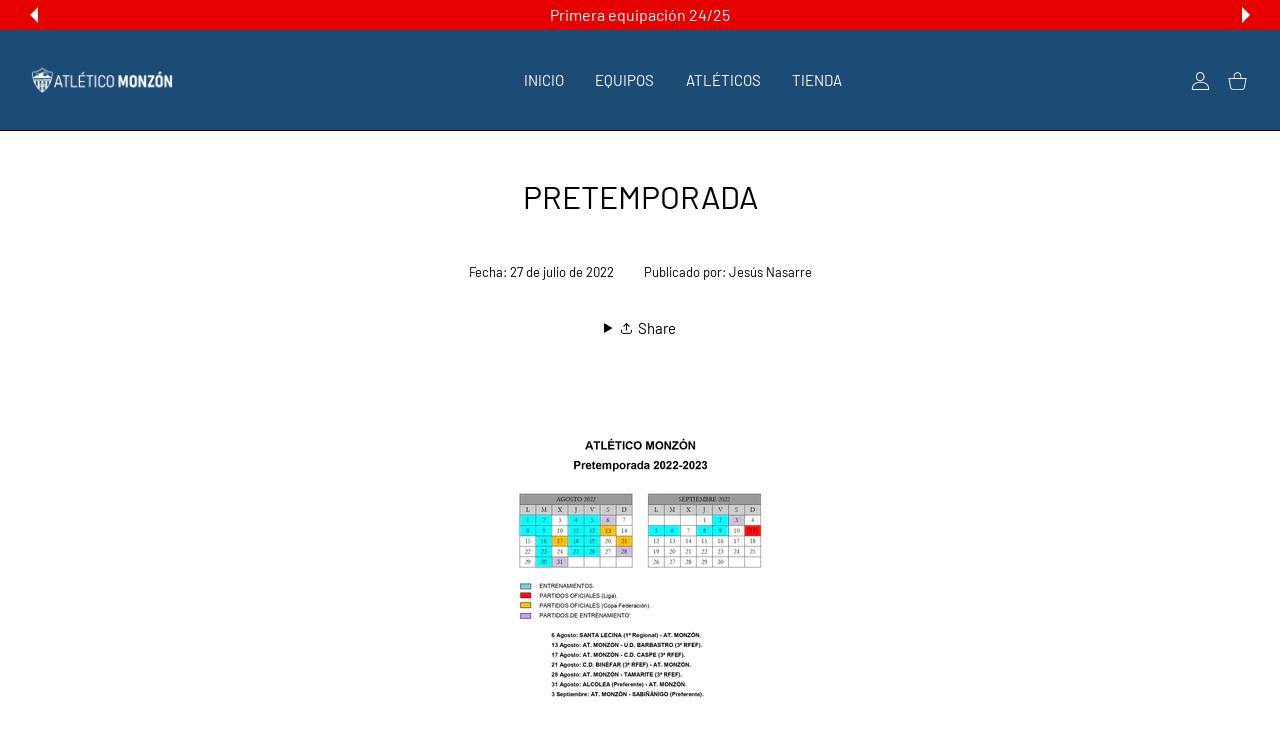

--- FILE ---
content_type: text/html; charset=utf-8
request_url: https://www.atleticomonzon.com/blogs/noticias/pretemporada
body_size: 38280
content:
<!doctype html>
<html
  class="no-js"
  lang="es"
  >
  <head>
    
<meta charset="utf-8">
<meta http-equiv="X-UA-Compatible" content="IE=edge">
<meta name="viewport" content="width=device-width, initial-scale=1, minimum-scale=1, maximum-scale=5">
<meta name="theme-color" content="">

<link rel="canonical" href="https://www.atleticomonzon.com/blogs/noticias/pretemporada">

<link rel="prefetch" as="document" href="https://www.atleticomonzon.com"><link rel="preconnect" href="//fonts.shopifycdn.com"><link rel="dns-prefetch" href="//productreviews.shopifycdn.com">
<link rel="preconnect" href="https://cdn.shopify.com" crossorigin>
<link rel="preconnect" href="https://fonts.gstatic.com" crossorigin>

<title>
  PRETEMPORADA
 &ndash; Atlético Monzón</title>

  <meta name="description" content="">



<meta property="og:site_name" content="Atlético Monzón">
<meta property="og:url" content="https://www.atleticomonzon.com/blogs/noticias/pretemporada">
<meta property="og:title" content="PRETEMPORADA">
<meta property="og:type" content="article">
<meta property="og:description" content="Página web oficial del Club Atlético Monzón :: Alumbra 3ª División Nacional (Grupo XVII) :: Estadio Isidro Calderón :: Monzón, Huesca 📜 Fundado en 1950."><meta property="og:image" content="http://www.atleticomonzon.com/cdn/shop/files/libre_f09f913c-aaa9-4440-9aa5-d59e87a3636f.png?v=1629374773">
  <meta property="og:image:secure_url" content="https://www.atleticomonzon.com/cdn/shop/files/libre_f09f913c-aaa9-4440-9aa5-d59e87a3636f.png?v=1629374773">
  <meta property="og:image:width" content="600">
  <meta property="og:image:height" content="848"><meta name="twitter:site" content="@#"><meta name="twitter:card" content="summary_large_image">
<meta name="twitter:title" content="PRETEMPORADA">
<meta name="twitter:description" content="Página web oficial del Club Atlético Monzón :: Alumbra 3ª División Nacional (Grupo XVII) :: Estadio Isidro Calderón :: Monzón, Huesca 📜 Fundado en 1950.">

<script>document.getElementsByTagName('html')[0].style.setProperty('--vhStart',  window.innerHeight * 0.01 + 'px');</script><style data-shopify>
@font-face {
  font-family: Barlow;
  font-weight: 300;
  font-style: normal;
  font-display: swap;
  src: url("//www.atleticomonzon.com/cdn/fonts/barlow/barlow_n3.206528b4d5c1d7c8b773c9376794cb533f489be9.woff2") format("woff2"),
       url("//www.atleticomonzon.com/cdn/fonts/barlow/barlow_n3.a544de05c3416237e224288914a6a613a71847c4.woff") format("woff");
}
@font-face {
  font-family: Barlow;
  font-weight: 400;
  font-style: normal;
  font-display: swap;
  src: url("//www.atleticomonzon.com/cdn/fonts/barlow/barlow_n4.038c60d7ea9ddb238b2f64ba6f463ba6c0b5e5ad.woff2") format("woff2"),
       url("//www.atleticomonzon.com/cdn/fonts/barlow/barlow_n4.074a9f2b990b38aec7d56c68211821e455b6d075.woff") format("woff");
}
@font-face {
  font-family: Barlow;
  font-weight: 500;
  font-style: normal;
  font-display: swap;
  src: url("//www.atleticomonzon.com/cdn/fonts/barlow/barlow_n5.a193a1990790eba0cc5cca569d23799830e90f07.woff2") format("woff2"),
       url("//www.atleticomonzon.com/cdn/fonts/barlow/barlow_n5.ae31c82169b1dc0715609b8cc6a610b917808358.woff") format("woff");
}
@font-face {
  font-family: Barlow;
  font-weight: 600;
  font-style: normal;
  font-display: swap;
  src: url("//www.atleticomonzon.com/cdn/fonts/barlow/barlow_n6.329f582a81f63f125e63c20a5a80ae9477df68e1.woff2") format("woff2"),
       url("//www.atleticomonzon.com/cdn/fonts/barlow/barlow_n6.0163402e36247bcb8b02716880d0b39568412e9e.woff") format("woff");
}
@font-face {
  font-family: Barlow;
  font-weight: 700;
  font-style: normal;
  font-display: swap;
  src: url("//www.atleticomonzon.com/cdn/fonts/barlow/barlow_n7.691d1d11f150e857dcbc1c10ef03d825bc378d81.woff2") format("woff2"),
       url("//www.atleticomonzon.com/cdn/fonts/barlow/barlow_n7.4fdbb1cb7da0e2c2f88492243ffa2b4f91924840.woff") format("woff");
}
@font-face {
  font-family: Barlow;
  font-weight: 800;
  font-style: normal;
  font-display: swap;
  src: url("//www.atleticomonzon.com/cdn/fonts/barlow/barlow_n8.b626aaae1ccd3d041eadc7b1698cddd6c6e1a1be.woff2") format("woff2"),
       url("//www.atleticomonzon.com/cdn/fonts/barlow/barlow_n8.1bf215001985940b35ef11f18a7d3d9997210d4c.woff") format("woff");
}
:root {
        --body-font-family: Barlow, sans-serif;
      }
    </style>
<style data-async-reload-css="head-fonts-colors">
  body.initial-hide .header,
  body.initial-hide .category-page-block.has-filter-closed .filter-col-content,
  body.initial-hide .mmenu-submenu {
    visibility: hidden;
  }
  body.full-load-hide .payment-notification-wrap {
    visibility: hidden;
  }
:root {

/*    --global-box-shadow: 0.04;
    --secondary-box-shadow: 0.08;*/
    --global-box-shadow-darker: 0.1;

    --margin-top-mobile: 70px;
    --margin-top-desktop: 80px;

    --padding-top-mobile: 60px;
    --padding-top-desktop: 80px;

    --screen-product-one-in-row: 374px;

    /* main color */
    --custom-color: #4970F8;
    --text-color: #22292F;
    --text-color-invert: #fff;
    --text-color-banner: #000;
    --text-color-banner-invert: #fff;

    --text-color-static: var(--text-color);

    /* body main */
    --container-max-width: 1178px;
    --container-max-width-boxed: 1178px;
    --body-bg: #f7f8fc;
    --body-bg-rgb: 247, 248, 252;
    --body-link-color: var(--custom-color);
    --body-link-color-hover: var(--text-color);
    --body-link-secondary-color: var(--text-color);
    --body-link-secondary-color-hover: var(--custom-color);
    --decor-border-color: #f4f4f4;
    --decor-border-middle-color: #CDD8E1;
    --decor-border-dark-color: #d9d9d9;
    --decor-border-menu-color: #E8EBF1;
    --contrast-grey: #aeb0b8;
    --table-border-color: var(--decor-border-dark-color);
    --table-even-bg: var(--body-bg);
    --table-odd-bg: var(--body-bg-secondary);
    --free-shipping-color: #0CAE61;

    --body-bg-secondary: #fff;
    --block-secondary-text: var(--text-color);
    --block-secondary-link: var(--body-link-secondary-color);
    --block-secondary-link-hover: var(--body-link-secondary-color-hover);

    --theme-bg-color: #fff;
    --theme-bg-hover-color: var(--theme-bg-color);

    --section-max-width: 1850px;

    --loading-bar-color: var(--custom-color);

    --third-bg-popups: #fff;
    --third-bg-popups-rgb: 255,255,255;

    /* typography */

    --font-weight-900: 900;
    --font-weight-800: 800;
    --font-weight-700: 700;
    --font-weight-600: 600;
    --font-weight-500: 500;
    --font-weight-400: 400;
    --font-weight-300: 300;

    --font-weight-bolder: var(--font-weight-700);

    --content-font-size: 15px;
    --content-line-height: 25px;
    --text-color-secondary: #666;
    --text-color-light: #9E9E9E;
    --block-secondary-color-light: var(--text-color-light);
    --product-card-color-light: var(--text-color-light);

    --scroll-drag-color: #9E9E9E;
    --scroll-drag-focus-color: var(--custom-color);
    --scroll-color: #e1e4ee;

    --global-product-price-width: var(--font-weight-600);
    --global-product-price-font-family: var(--body-font-family);
    --heading-color: var(--text-color);

    --heading-xl-size: 43px;
    --heading-xl-2-size: 50px;
    --heading-lg-size: 28px;
    --heading-md-size: 23px;
    --heading-sm-size: 18px;
    --heading-sm-size: 18px;

    --heading-xl-size-m: 28px;
    --heading-xl-2-size-m: 28px;
    --heading-lg-size-m: 28px;
    --heading-md-size-m: 23px;
    --heading-sm-size-m: 18px;

    --heading-global-weight: var(--font-weight-700);

    --heading-xl-weight: var(--heading-global-weight);
    --heading-xl-2-weight: var(--heading-global-weight);
    --heading-lg-weight: var(--heading-global-weight);
    --heading-md-weight: var(--heading-global-weight);
    --heading-sm-weight: var(--heading-global-weight);

    --heading-xl-weight-m: var(--heading-global-weight);
    --heading-xl-2-weight-m: var(--heading-global-weight);
    --heading-lg-weight-m: var(--heading-global-weight);
    --heading-md-weight-m: var(--heading-global-weight);
    --heading-sm-weight-m: var(--heading-global-weight);

    --heading-xl-sub-top: 25px;
    --heading-lg-sub-top: 25px;
    --heading-md-sub-top: 10px;
    --heading-sm-sub-top: 10px;

    --heading-sub-size: 12px;
    --heading-sub-weight: var(--font-weight-400);
    --heading-sub-color: var(--text-color-secondary);

    --heading-sub-lg-size: 19px;
    --heading-sub-lg-weight: var(--font-weight-500);

    --pagination-text-color: var(--text-color);
    --pagination-text-bg: transparent;

    --pagination-text-hover-color: var(--button-color-grey);
    --pagination-text-hover-bg: var(--button-bg-grey);
    --pagination-text-hover-border-width: var(--button-border-width-grey);
    --pagination-text-hover-border-color: var(--button-border-color-grey);

    --pagination-text-active-color: var(--button-color);
    --pagination-text-active-bg: var(--button-bg);
    --pagination-text-active-border-width: var(--button-border-width);
    --pagination-text-active-border-color: var(--button-border-color);

    --title-bottom: 35px;
    --title-bottom-sm: 25px;
    --title-bottom-xs: 20px;

    --column-caption-style-1-size: 12px;
    --column-caption-style-1-weight: var(--font-weight-700);
    --column-caption-style-2-size: 15px;
    --column-caption-style-2-weight: var(--font-weight-600);
    --column-caption-style-3-size: 18px;
    --column-caption-style-3-weight: var(--font-weight-400);
    --column-caption-style-4-size: 18px;
    --column-caption-style-4-weight: var(--font-weight-700);
    --column-caption-style-color: var(--body-link-secondary-color);
    --column-caption-style-hover-color: var(--body-link-secondary-color-hover);

    /* banner */
    --banner-dark-text-color: #000;
    --banner-light-text-color: #fff;

    --banner-font-weight-900: 900;
    --banner-font-weight-800: 800;
    --banner-font-weight-700: 700;
    --banner-font-weight-600: 600;
    --banner-font-weight-500: 500;
    --banner-font-weight-400: 400;
    --banner-font-weight-300: 300;

    /* radius */
    --radius-xl: 24px;
    --radius-lg: 20px;
    --radius-md: 16px;
    --radius-sm: 8px;
    --radius-5: 5px;
    --radius-4: 4px;
    --radius-3: 3px;
    --radius-2: 2px;
    --radius-50: 50%;
    --radius-max: 9999px;
    --button-border-radius: 9999px;
    --radius-ic: var(--radius-md);

    /*  tags */
    --tag-text-color: var(--product-card-text-color);
    --tag-bg: var(--product-card-bg);
    --tag-border-color: var(--decor-border-middle-color);
    --tag-hover-text-color: var(--text-color-secondary);
    --tag-hover-bg: var(--body-bg-secondary);
    --tag-hover-border-color: var(--custom-color);
    --tag-active-text-color: var(--body-bg-secondary);
    --tag-active-bg: var(--custom-color);
    --tag-active-border-color: var(--custom-color);
    --tag-light-text-color: var(--text-color-light);

    /* labels */
    --label-bg: var(--custom-color);
    --label-color: #fff;

    --label-1-bg: #22292F;
    --label-2-bg: #ffc427;
    --label-3-bg: #fb317d;
    --label-4-bg: #4970F8;
    --label-5-bg: #0CAE61;
    --label-6-bg: #df6a00;
    --label-7-bg: #595b62;

    --label-1-color: #fff;
    --label-2-color: #fff;
    --label-3-color: #fff;
    --label-4-color: #fff;
    --label-5-color: #fff;
    --label-6-color: #fff;
    --label-7-color: #fff;

    --label-soldout-bg: var(--label-1-bg);
    --label-soldout-color: var(--label-1-color);

    --label-hot-bg: var(--label-4-bg);
    --label-hot-color: var(--label-4-color);

    --label-new-bg: var(--label-4-bg);
    --label-new-color: var(--label-4-color);

    --label-sale-bg: var(--label-3-bg);
    --label-sale-color: var(--label-3-color);

    --label-bestoffer-bg: var(--label-2-bg);
    --label-bestoffer-color: var(--label-2-color);

    --label-subscription-bg: var(--label-2-bg);
    --label-subscription-color: var(--label-2-color);

    --label-items-count-bg: var(--label-3-bg);
    --label-items-count-color: var(--label-3-color);

    --label-wishlist-bg: #f7f7f8;
    --label-wishlist-color: #272727;
    --label-wishlist-hover-bg: #f7f7f8;
    --label-wishlist-hover-color: #272727;
    --label-wishlist-hover-txt-color: #272727;

    --label-custom-bg: var(--label-7-bg);
    --label-custom-color: var(--label-7-color);


    /*  breadcrumbs */
    --breadcrumbs-color: var(--body-link-color);
    --breadcrumbs-current-color: var(--text-color-secondary);
    --breadcrumbs-hover-color: var(--body-link-color-hover);

    /* forms */
    --form-size: 15px;
    --form-weight: var(--font-weight-400);
    --form-label-size: 12px;
    --form-label-weight: var(--font-weight-600);
    --form-color: var(--text-color);
    --form-color-light: var(--text-color-light);
    --form-border-color: var(--decor-border-dark-color);
    --form-border-color-focus: var(--custom-color);
    --form-border-width: 1px;
    --form-bg: transparent;
    --form-bg-alt: #fff;
    --form-color-alt: #282828;
    --form-color-light-alt: #9e9e9e;
    --form-border-alt: #d9d9d9;
    --form-lined-bg: transparent;
    --form-element-bg: var(--form-bg);
    --form-element-hover-bg: var(--form-bg);
    --form-element-symbol-color: var(--custom-color);
    --form-element-symbol-hover-color: var(--custom-color);
    --form-message-color: var(--text-color);
    --form-error-border-color: #ed2233;
    --form-group-tab-bg: var(--body-bg-secondary);
    --form-control-check-color: #414c55;
    --form-required-mark-color: #ed2233;

    --qty-status-color-start: #0CAE61;
    --qty-status-color-middle: #df6a00;
    --qty-status-color-full: #4970F8;
    --qty-border-color: var(--product-card-form-border-color);

    /* buttons */

    --button-font-family: var(--body-font-family);
    --button-font-weight: var(--font-weight-600);
    --button-font-weight-less: var(--font-weight-700);
    --button-font-weight-lg: var(--font-weight-500);

    --button-addtocart-desktop-height: 40px;
    --button-addtocart-mobile-height: 40px;

    --button-global-color: #fff;
    --button-global-bg: var(--custom-color);
    --button-global-hover-color: #fff;
    --button-global-hover-bg: #22292F;
    --button-global-border-width: 0;
    --button-global-border-color: transparent;

    --button-color: var(--button-global-color);
    --button-bg: var(--button-global-bg);
    --button-hover-color: var(--button-global-hover-color);
    --button-hover-bg: var(--button-global-hover-bg);
    --button-border-width: var(--button-global-border-width);
    --button-border-color: var(--button-global-border-color);
    --button-hover-border-color: var(--button-border-color);

    --button-color-grey: var(--button-global-color);
    --button-bg-grey: var(--button-global-bg);
    --button-hover-color-grey: var(--button-global-hover-color);
    --button-hover-bg-grey: var(--button-global-hover-bg);
    --button-border-width-grey: var(--button-global-border-width);
    --button-border-color-grey: var(--button-global-border-color);
    --button-hover-border-color-grey: var(--button-border-color-grey);

    --button-color-white: var(--button-global-color);
    --button-bg-white: var(--button-global-bg);
    --button-hover-color-white: var(--button-global-hover-color);
    --button-hover-bg-white: var(--button-global-hover-bg);
    --button-border-width-white: var(--button-global-border-width);
    --button-border-color-white: var(--button-global-border-color);
    --button-hover-border-color-white: var(--button-border-color-white);

    --button-color-invert: var(--button-global-color);
    --button-bg-invert: var(--button-global-bg);
    --button-hover-color-invert: var(--button-global-hover-color);
    --button-hover-bg-invert: var(--button-global-hover-bg);
    --button-border-width-invert: var(--button-global-border-width);
    --button-border-color-invert: var(--button-global-border-color);
    --button-hover-border-color-invert: var(--button-border-color-invert);

    --button-color-buy-now: var(--button-global-color);
    --button-bg-buy-now: var(--button-global-bg);
    --button-hover-color-buy-now: var(--button-global-hover-color);
    --button-hover-bg-buy-now: var(--button-global-hover-bg);
    --button-border-width-buy-now: var(--button-global-border-width);
    --button-border-color-buy-now: var(--button-global-border-color);
    --button-hover-border-color-buy-now: var(--button-border-color-buy-now);

    --button-color-fifth: var(--button-global-color);
    --button-bg-fifth: var(--button-global-bg);
    --button-hover-color-fifth: var(--button-global-hover-color);
    --button-hover-bg-fifth: var(--button-global-hover-bg);
    --button-border-width-fifth: var(--button-global-border-width);
    --button-border-color-fifth: var(--button-global-border-color);
    --button-hover-border-color-fifth: var(--button-border-color-fifth);

    --button-link-color: var(--body-link-color);
    --button-link-hover-color: var(--body-link-color-hover);

    --button-disabled-opacity: 0.5;
    --button-loading-opacity: 0.5;

    --placeholder-alt-bg: var(--body-bg-secondary);
    --placeholder-bg: #e1e2e9;
    --placeholder-color: #80888f;
    --placeholder-border: var(--decor-border-middle-color);
    --zoom-window-bg: var(--placeholder-bg);

    --product-price-actual-color: var(--text-color);
    --product-price-old-color: var(--text-color);


    /* product card */
    --product-card-bg: var(--body-bg-secondary);
    --product-only-card-bg: var(--product-card-bg);
    --product-only-card-hover-bg: var(--product-only-card-bg);
    --product-horizontal-card-bg: var(--product-only-card-bg);
    --product-card-text-color: var(--text-color);
    --product-card-description-color: var(--product-card-color-light);
    --product-card-link-color: var(--body-link-secondary-color);
    --product-card-link-hover-color: var(--body-link-secondary-color-hover);
    --product-card-vendor-color: var(--body-link-secondary-color);
    --product-card-vendor-hover-color: var(--body-link-secondary-color-hover);
    --product-card-countdown-bg: var(--body-bg-secondary);
    --product-card-countdown-color: var(--custom-color);
    --product-card-icon-color: #CDD8E1;
    --product-card-icon-hover-color: #CDD8E1;
    --product-card-icon-active-color: var(--custom-color);
    --product-card-price-actual-color: var(--product-card-text-color);
    --product-card-price-old-color: var(--product-card-price-actual-color);

    --product-card-form-border-color: #d9d9d9;  /* 23% from --product-card-text-color */

    --product-aspect-ratio: 120%;
    --product-page-aspect-ratio: 120%;
    --product-rating-color: #b4b4b4;
    --product-rating-fill-color: #22292F;

    --product-card-name-size: 15px;
    --product-card-name-weight: var(--font-weight-500);
    --product-card-vendor-size: 12px;
    --product-card-vendor-weight: var(--font-weight-700);
    --product-card-price-size: 23px;
    --product-horizontal-card-name-size: 18px;
    --product-horizontal-card-name-weight: var(--font-weight-400);
    --product-horizontal-card-price-size: 23px;
    --product-card-countdown-weight: var(--font-weight-600);
    --product-card-countdown-number-weight: var(--font-weight-700);


    /* options swatch */

    --product-swatches-inner-border-width: 1px;
    --product-swatches-inner-border-color: #fff;

    --product-swatches-text-width: 22px;
    --product-swatches-text-height: 22px;
    --product-swatches-text-px: 0;
    --product-swatches-text-font-size: 12px;
    --product-swatches-text-font-weight: var(--font-weight-400);

    --product-swatches-color-width: 22px;
    --product-swatches-color-height: 22px;

    --product-swatches-color:  #6d7175;
    --product-swatches-bg: var(--body-bg-secondary);

    --product-swatches-text-border-width: 1px;
    --product-swatches-color-border-width: 1px;

    --product-swatches-active-color:  var(--body-link-secondary-color-hover);
    --product-swatches-active-bg: var(--product-swatches-bg);

    --product-swatches-hover-color: var(--product-swatches-active-color);
    --product-swatches-hover-bg: var(--product-swatches-active-bg);

    --product-swatches-disabled-color: var(--product-swatches-color);
    --product-swatches-disabled-bg: var(--product-swatches-bg);

    --product-swatches-border-color: #cdd8e1;
    --product-swatches-border-hover-color: var(--product-swatches-hover-color);
    --product-swatches-border-active-color: var(--product-swatches-active-color);

    --product-swatches-title-font-size: 12px;

    --product-swatches-title-mb: 3px;

    --product-swatches-text-gap: 2.5px;
    --product-swatches-color-gap: 2.5px;

    --product-swatches-group-gy: 12px;

    --product-swatches-radius: 5px;

    --minicart-product-bg: var(--product-only-card-bg);
    --minicart-product-text-color: var(--product-card-text-color);
    --minicart-product-vendor-color: var(--product-card-vendor-color);
    --minicart-product-vendor-hover-color: var(--product-card-vendor-hover-color);
    --minicart-product-name-color: var(--product-card-link-color);
    --minicart-product-name-hover-color: var(--product-card-link-hover-color);
    --minicart-product-price-color: var(--product-card-price-actual-color);

    --product-page-previews-width: 74px;
    --product-page-previews-width-quickview: 61px;

    /*  modals */
    --login-form-forgot-link-color: var(--text-color-secondary);
    --login-form-forgot-link-hover-color: var(--body-link-secondary-color-hover);

    --fancybox-light-bg: var(--body-bg-secondary);
    --fancybox-caption-text-color: var(--body-link-secondary-color);
    --fancybox-caption-hover-color: var(--body-link-secondary-color-hover);

    --fancybox-button-color: var(--button-color-grey);
    --fancybox-button-bg: var(--button-bg-grey);
    --fancybox-button-hover-bg: var(--button-hover-bg-grey);
    --fancybox-button-hover-color: var(--button-hover-color-grey);

    --modal-bg: var(--third-bg-popups, var(--body-bg-secondary));
    --modal-divider-color: var(--body-bg-secondary);

    --modal-success-icon-color: #0CAE61;
    --modal-error-icon-color: #ed2233;
    --modal-info-icon-color: #df6a00;

    --modal-social-color: #CDD8E1;
    --modal-social-hover-color: var(--body-link-secondary-color-hover);

    /*  sidebar filters */
    --filter-width: 300px;
    --sidebar-block-border-color: var(--decor-border-dark-color);
    --sidebar-block-title-color: var(--heading-color);
    --sidebar-block-title-hover-color: var(--body-link-secondary-color-hover);
    --sidebar-block-icon-color: var(--sidebar-block-title-color);
    --sidebar-block-icon-hover-color: var(--body-link-secondary-color-hover);
    --sidebar-selected-count-color: var(--text-color);
    --sidebar-selected-count-number-color: var(--text-color);
    --sidebar-clear-filters-bg: var(--button-bg-grey);
    --sidebar-clear-filters-color: var(--button-color-grey);
    --sidebar-clear-filters-hover-bg: var(--button-hover-bg-grey);
    --sidebar-clear-filters-hover-color: var(--button-hover-color-grey);
    --sidebar-selected-filters-bg: var(--custom-color);
    --sidebar-selected-filters-color: #fff;
    --sidebar-selected-filters-hover-bg: var(--text-color);
    --sidebar-selected-filters-hover-color: #fff;
    --sidebar-option-color-name-color: var(--text-color);
    --sidebar-option-color-name-active-color: var(--text-color);
    --sidebar-option-color-name-hover-color: var(--text-color);
    --sidebar-option-color-active-border-color: var(--custom-color);
    --sidebar-option-list-color: var(--text-color);
    --sidebar-option-list-active-color: var(--text-color);
    --sidebar-category-list-color: var(--text-color);
    --sidebar-category-list-active-color: var(--text-color);
    --sidebar-option-list-viewmore-color: var(--body-link-color-hover);
    --sidebar-option-list-viewmore-active-color: var(--body-link-color-hover);
    --sidebar-option-size-color: var(--text-color);
    --sidebar-option-size-border-color: var(--decor-border-color);
    --sidebar-option-size-active-color: var(--custom-color);
    --sidebar-option-size-active-border-color: var(--custom-color);
    --sidebar-menu-link-color: var(--body-link-secondary-color);
    --sidebar-menu-link-active-color: var(--body-link-secondary-color-hover);

    /* listing show more  */
    --listing-show-more-color: var(--custom-color);
    --listing-show-more-hover-color: var(--text-color);

    /* filter row */
    --filter-row-color: var(--text-color);
    --filter-row-bg: transparent;
    --filter-row-icon-color: var(--text-color-light);
    --filter-row-icon-active-color: var(--body-link-secondary-color-hover);

    /* filter mobile */
    --filter-mobile-top-info-bg: #f8f8fa;
    --filter-mobile-top-info-border-color: var(--text-color);
    --filter-mobile-row-color: var(--text-color);
    --filter-mobile-bg: var(--body-bg-secondary);
    --filter-mobile-border-top-color: var(--body-bg-secondary);

    --sidebar-block-count-color: var(--text-color-light);
    --sidebar-block-count-hover-color: var(--body-link-secondary-color-hover);

    --category-descripition-bg: var(--body-bg);
    --category-descripition-bg-alt: var(--body-bg-secondary);
    --category-descripition-color: var(--text-color-secondary);

    --login-form-forgot-link-color: var(--text-color-secondary);
    --login-form-forgot-link-hover-color: var(--body-link-secondary-color-hover);

    --swiper-pagination-color: var(--text-color);
    --swiper-pagination-active-color: var(--custom-color);

    --discount-color: var(--body-link-color);

    --subscription-border: orange;
    --subscription-color: var(--text-color);

    --bought-witn-toggle-icon-color: var(--text-color-light);
    --bought-witn-toggle-icon-active-color: var(--text-color);

    --categories-list-weight: var(--font-weight-400);
    --categories-list-color: var(--body-link-secondary-color);
    --categories-list-hover-color: var(--body-link-secondary-color-hover);

    /*header*/
    --header-global-bg: #FFFFFF;
    --header-global-color: var(--text-color);
    --header-global-link-color: var(--header-global-color);
    --header-global-link-hover-color: var(--body-link-secondary-color-hover);

    --header-top-bg: var(--header-global-bg);
    --header-top-color: var(--header-global-color);
    --header-top-link-color: var(--header-global-link-color);
    --header-top-link-hover-color:  var(--header-global-link-hover-color);
    --header-top-link-active-color:  var(--header-top-link-hover-color);

    --header-content-bg: var(--header-global-bg);
    --header-content-color: var(--header-global-color);
    --header-content-link-color: var(--header-global-link-color);
    --header-content-link-hover-color:  var(--header-global-link-hover-color);

    --header-content-nav-link-color:  var(--header-content-link-color);
    --header-content-nav-link-hover-color:  var(--header-content-nav-link-color);
    --header-content-nav-link-active-color:  var(--header-content-nav-link-hover-color);

    --header-nav-link-border-hover-color: var(--text-color-light);
    --header-nav-link-border-active-color: var(--custom-color);

    --header-bottom-bg: var(--header-global-bg);
    --header-bottom-color: var(--header-global-color);
    --header-bottom-link-color: var(--header-global-link-color);
    --header-bottom-link-hover-color:  var(--header-global-link-hover-color);
    --header-bottom-link-active-color:  var(--header-bottom-link-hover-color);

    --header-subcategories-bg: var(--header-global-bg);
    --header-subcategories-color: var(--header-global-color);
    --header-subcategories-link-color: var(--header-global-link-color);
    --header-subcategories-link-hover-color:  var(--header-global-link-hover-color);
    --header-subcategories-link-active-color:  var(--header-subcategories-link-hover-color);

    --header-sticky-bg: var(--header-content-bg);
    --header-border-color: var(--decor-border-middle-color);
    --header-index-border-color: transparent;

    --header-custom-text-span-color: var(--custom-color);

    --menu-btn-color: var(--button-color);
    --menu-btn-bg: var(--button-bg);
    --menu-btn-hover-color: var(--button-hover-color);
    --menu-btn-hover-bg: var(--button-hover-bg);
    --menu-btn-border-width: var(--button-border-width);
    --menu-btn-border-color: var(--button-border-color);
    --menu-btn-hover-border-color: var(--button-hover-border-color);

    --header-promoline-bg: #77bf4a;
    --header-promoline-text-color: #fff;
    --header-promoline-text-span-color: #346815;

    --header-badge-color: #fff;
    --header-badge-bg: #22292F;

    --header-search-input-color: var(--header-content-color);
    --header-search-input-bg: transparent;
    --header-search-border-color: var(--header-border-color);
    --header-search-active-border-color: var(--custom-color);

    --header-form-color: var(--header-content-color);
    --header-form-palceholder-color: var(--form-color-light);

    --logo-max-width: 145px;
    --logo-max-width-mobile: 80px;
    --header-logo-padding: 20px;
    --header-logo-padding-m: 15px;
    --header-logo-padding-sticky: 15px;

    --desktop-menu-font-size: 15px;
    --desktop-menu-font-weight: var(--font-weight-500);

    --mmenu-bg: var(--third-bg-popups, var(--body-bg-secondary));

    --mmenu-link-color: var(--body-link-secondary-color);
    --mmenu-link-hover-color: var(--body-link-secondary-color-hover);

    --mmenu-top-bottom-divider-color: var(--decor-border-color);
    --mmenu-bottom-text-color: var(--body-link-secondary-color);
    --mmenu-bottom-hover-text-color: var(--body-link-secondary-color-hover);
    --mmenu-bottom-icon-color: var(--custom-color);
    --submenu-view-more-color :var(--body-link-color);
    --submenu-view-more-hover-color: var(--body-link-color-hover);
    --submenu-bg: var(--third-bg-popups, var(--body-bg-secondary));

    --label-size: 9px;
    --label-weight: var(--font-weight-600);

    --submenu-list-min-width: 218px;

    --submenu-list-link-color: var(--body-link-secondary-color);
    --submenu-list-link-hover-color: var(--body-link-secondary-color);
    --submenu-list-link-hover-bg: var(--body-bg);
    --submenu-list-link-active-color: var(--submenu-list-link-hover-color);
    --submenu-list-link-active-bg: var(--submenu-list-link-hover-bg);

    --submenu-mega-list-link-color: var(--body-link-secondary-color);
    --submenu-mega-list-link-bg: transparent;
    --submenu-mega-list-link-hover-color: var(--body-link-secondary-color-hover);
    --submenu-mega-list-link-hover-bg: transparent;

    --submenu-link-txt-color: var(--text-color);
    --submenu-link-title-border-color: var(--decor-border-menu-color);
    --submenu-viewmore-link-color: var(--body-link-secondary-color);
    --submenu-viewmore-link-hover-color: var(--body-link-secondary-color-hover);

    --header-dropdown-bg: var(--third-bg-popups, var(--body-bg-secondary));
    --header-dropdown-bg_transparent: rgba(255, 255, 255, 0);
    --header-dropdown-color: var(--text-color);
    --header-dropdown_title: var(--heading-color);
    --header-dropdown-link-color: var(--body-link-secondary-color);
    --header-dropdown-link-hover-color: var(--body-link-secondary-color-hover);
    --header-dropdown-link-active-color: var(--body-link-secondary-color-hover);
    --header-dropdown-icon-color: var(--header-dropdown-color);
    --header-dropdown-close: var(--text-color);
    --header-dropdown-close-hover-color: var(--text-color);
    --header-dropdown-payment-icons-color:  var(--body-link-secondary-color);
    --header-dropdown-payment-icons-hover-color: var(--body-link-secondary-color-hover);
    --submenu-link-title-border-color: var(--decor-border-menu-color);

    --header-dropdown-settings-color: var(--product-swatches-color);
    --header-dropdown-settings-active-color: var(--product-swatches-active-color);
    --header-dropdown-settings-hover-color: var(--product-swatches-hover-color);

    --header-dropdown-settings-border-color: var(--product-swatches-border-color);
    --header-dropdown-settings-border-active-color: var(--product-swatches-border-hover-color);
    --header-dropdown-settings-border-hover-color: var(--product-swatches-border-active-color);

    --header-dropdown-settings-bg: var(--product-swatches-bg);
    --header-dropdown-settings-active-bg: var(--product-swatches-active-bg);
    --header-dropdown-settings-hover-bg: var(--product-swatches-hover-bg);

    --minicart-drop-text-color: var(--text-color);

    --minicart-action-color: var(--button-color-grey);
    --minicart-action-bg: var(--button-bg-grey);
    --minicart-action-hover-color: var(--button-hover-color-grey);
    --minicart-action-hover-bg: var(--button-hover-bg-grey);
    --minicart-action-border-width: var(--button-border-width-grey);
    --minicart-action-border-color: var(--button-border-color-grey);
    --minicart-action-hover-border-color: var(--button-hover-border-color-grey);

    --minicart-action-special-color: var(--button-color);
    --minicart-action-special-bg: var(--button-bg);
    --minicart-action-special-hover-color: var(--button-hover-color);
    --minicart-action-special-hover-bg: var(--button-hover-bg);
    --minicart-action-special-border-width: var(--button-border-width);
    --minicart-action-special-border-color: var(--button-border-color);
    --minicart-action-special-hover-border-color: var(--button-hover-border-color);

    --minicart-action-add-color: var(--button-color);
    --minicart-action-add-bg: var(--button-bg);
    --minicart-action-add-hover-color: var(--button-hover-color);
    --minicart-action-add-hover-bg: var(--button-hover-bg);
    --minicart-action-add-border-width: var(--button-border-width);
    --minicart-action-add-border-color: var(--button-border-color);
    --minicart-action-add-hover-border-color: var(--button-hover-border-color);

    --minicart-drop-total-bg: var(--body-bg);
    --minicart-drop-empty-text-color: var(--text-color-secondary);
    --minicart-drop-empty-svg-color: var(--decor-border-middle-color);
    --minicart-drop-fixed-icons-bg: var(--custom-color);
    --minicart-drop-fixed-icons-color: #fff;
    --minicart-drop-fixed-icons-hover-bg: var(--custom-color);
    --minicart-drop-fixed-icons-hover-color: #fff;

    --mobile-menu-font-size: 15px;
    --mobile-menu-font-weight: var(--font-weight-500);

    --mobile-menu-bg: var(--body-bg-secondary);
    --mobile-menu-border-color: var(--decor-border-middle-color);
    --mobile-menu-nav-bg: transparent;
    --mobile-menu-nav-color: var(--text-color);
    --mobile-menu-nav-hover-bg: transparent;
    --mobile-menu-nav-hover-color: var(--body-link-secondary-color-hover);
    --mobile-menu-subnav-color: var(--body-link-secondary-color);
    --mobile-menu-drop-link-color: var(--body-link-secondary-color);
    --mobile-menu-drop-link-active-color: var(--body-link-secondary-color-hover);
    --mobile-menu-drop-link-light-color: #868686;
    --mobile-menu-drop-close-color:  var(--text-color);
    --mobile-menu-social-bg: var(--custom-color);
    --mobile-menu-social-color: #fff;

    --mobile-bottom-bg: var(--body-bg-secondary);
    --mobile-bottom-link-color: var(--body-link-secondary-color);
    --mobile-bottom-badge-color: #fff;
    --mobile-bottom-badge-bg: #22292F;

    --prepay-color: #0CAE61;

    --back-to-top-color: var(--button-color-white);
    --back-to-top-bg: var(--button-bg-white);
    --back-to-top-hover-color: var(--button-hover-color-white);
    --back-to-top-hover-bg: var(--button-hover-bg-white);

    /* blog */
    --post-previews-card-bg: var(--product-card-bg);
    --post-previews-card-color: var(--product-card-text-color);
    --post-previews-card-title-color: var(--product-card-link-color);
    --post-previews-card-title-color-hover: var(--product-card-link-hover-color);
    --post-previews-card-meta-color: var(--post-previews-card-color);
    --post-previews-card-meta-label-color: var(--post-previews-card-color);
    --post-previews-card-link-color: var(--product-card-link-color);
    --post-previews-card-link-hover-color: var(--product-card-link-hover-color);

    --post-previews-color: var(--text-color);
    --post-previews-title-color: var(--body-link-secondary-color);
    --post-previews-title-color-hover: var(--body-link-secondary-color-hover);
    --post-previews-meta-color: var(--post-previews-color);
    --post-previews-meta-label-color: var(--post-previews-color);
    --post-previews-link-color: var(--body-link-color);
    --post-previews-link-hover-color: var(--body-link-color-hover);

    --post-previews-date-color: var(--custom-color);
    --post-previews-date-bg: var(--body-bg-secondary);

    --prd-previews-color: var(--text-color);
    --prd-previews-title-color: var(--body-link-secondary-color);
    --prd-previews-title-color-hover: var(--body-link-secondary-color-hover);
    --prd-previews-price-color: var(--text-color);

    --post-title-weight: var(--font-weight-600);
    --post-title-size: 35px;
    --post-title-size-m: 28px;

    --post-comment-color: var(--text-color-secondary);
    --post-comment-meta-color: var(--text-color-secondary);
    --post-comment-meta-label-color: var(--text-color);

    --post-search_date-color: var(--post-previews-date-color);
    --post-search_date-bg: var(--post-previews-date-bg);

    /* reviews */
    --review-bg: var(--product-card-bg);
    --review-text-color: var(--product-card-text-color);
    --review-author-color: var(--product-card-text-color);

    /* faq */
    --faq-list-color: var(--body-link-secondary-color);
    --faq-list-bg: var(--body-bg);
    --faq-list-hover-color: var(--button-color);
    --faq-list-hover-bg:  var(--button-bg);
    --faq-list-border-hover-width: var(--button-border-width);
    --faq-list-border-hover-color: var(--button-border-color);
    --faq-list-active-color: var(--button-hover-color);
    --faq-list-active-bg: var(--button-hover-bg);
    --faq-list-active-border-width: var(--button-border-width);
    --faq-list-active-border-color: var(--button-hover-border-color);
    --faq-item-divider-color: var(--decor-border-color);

    /* promo popup */
    --payment-notification-bg: var(--product-only-card-bg);
    --payment-notification-text-color: var(--product-card-text-color);
    --payment-notification-name-color: var(--product-card-link-color);
    --payment-notification-name-hover-color: var(--product-card-link-hover-color);
    --payment-notification-when-color: var(--product-card-link-hover-color);
    --payment-notification-from-color: var(--product-card-text-color);

    /* circle-chart */
    --circle-chart-text-color: var(--custom-color);
    --circle-chart-border-color: #EDF2F8;
    --circle-chart-border-active-color: var(--custom-color);

    --page-not-found-title-color: var(--custom-color);
    --page-not-found-title2-color: var(--heading-color);
    --page-not-found-text-color: var(--text-color);

    /* menu-categories */
    --menu-categories-bg: var(--submenu-bg);
    --menu-categories-color: var(--submenu-list-link-color);
    --menu-categories-hover-color: var(--submenu-list-link-hover-color);
    --menu-categories-hover-bg: var(--submenu-list-link-hover-bg);

    /* cart page */
    --cart-page-price-color: var(--text-color);
    --cart-page-price-old-color: var(--product-price-old-color);
    --cart-page-total-color: var(--text-color);
    --cart-table-prd-remove-color: var(--button-color-grey);
    --cart-table-prd-remove-bg: var(--button-bg-grey);
    --cart-table-prd-remove-hover-color: var(--button-hover-color-grey);
    --cart-table-prd-remove-hover-bg: var(--button-hover-bg-grey);
    --cart-table-prd-remove-width: var(--button-border-width-grey);
    --cart-table-prd-remove-border-color: var(--button-border-color-grey);
    --cart-table-prd-remove-hover-border-color: var(--button-hover-border-color-grey);
    --cart-empty-svg-color: var(--contrast-grey);

    --card-accordeon-bg: var(--body-bg-secondary);
    --card-total-bg: var(--body-bg-secondary);
    --card-total-border-color: var(--decor-border-dark-color);

    /* cart page */
    --margin-top-product-blocks: 20px;

    /* tooltip */
    --tooltip-bg: #22292f;
    --tooltip-color: #fff;

    /* progress bar */
    --progress-bar-height-global: 3px;

    /* gallery thumbs */
    --preview-thumb-active-width: 2px;
    --preview-thumb-active-color: var(--custom-color);

    /* footer */
    --footer-global-bg: var(--body-bg);
    --footer-global-color: var(--text-color);
    --footer-global-link-color: var(--footer-global-color);
    --footer-global-link-hover-color: var(--body-link-secondary-color-hover);

    --footer-content-bg: var(--footer-global-bg);
    --footer-content-color: var(--footer-global-color);
    --footer-content-link-color: var(--footer-content-color);
    --footer-content-link-hover-color: var(--footer-global-link-hover-color);

    --footer-border-color: #8FB9FA;

    --footer-top-bg: var(--footer-global-bg);
    --footer-top-color: var(--footer-global-color);
    --footer-top-link-color: var(--footer-top-color);
    --footer-top-link-hover-color:  var(--footer-global-link-hover-color);

    --footer-bottom-bg: var(--footer-global-bg);
    --footer-bottom-color: var(--footer-global-color);
    --footer-bottom-link-color: var(--footer-bottom-color);
    --footer-bottom-link-hover-color: var(--footer-global-link-hover-color);

    --footer-maillink-color: var(--footer-global-color);
    --footer-maillink-hover-color: var(--footer-global-link-hover-color);

    --footer-copyright-font-size: 12px;
    --footer-text-weight: var(--font-weight-400);
    --footer-link-weight: var(--font-weight-400);
    --footer-title-weight: var(--font-weight-600);
    --dark-icon-color: #22292F;
    --dark-icon-bg: rgba(255,255,255,.45);
    --dark-icon-bg-hover: rgba(255,255,255,.75);

    /* sticky-add-to-cart*/
    --sticky-add-to-cart-bg: var(--product-only-card-bg);
    --sticky-add-to-cart-text-color: var(--product-card-text-color);
    --sticky-add-to-cart-name-color: var(--product-card-link-color);
    --sticky-add-to-cart-name-hover-color: var(--product-card-link-hover-color);
    --sticky-add-to-cart-price-color: var(--product-card-price-actual-color);
    --sticky-add-to-cart-name-color: var(--product-card-text-color);
    --sticky-add-to-cart-close-hover-color: var(--sticky-add-to-cart-name-hover-color);

    --gradient-color-1: #1871E5;
    --gradient-color-2: #6123E5;

    /* ticker product */
    --ticker-bg: #22292F;
    --ticker-color: white;
    --ticker-link-color: var(--ticker-color);
    --ticker-link-color-hover: var(--ticker-link-color);
    --ticker-badge-bg: var(--button-bg);
    --ticker-badge-color: var(--button-color);
    --ticker-font-size: 12px;
    --ticker-y-padding: 10px;
    --ticker-gap: 10px;
    --ticker-speed: 1.5s;

    /* ticker section */
    --ticker-section-bg: #22292F;
    --ticker-section-color: white;
    --ticker-section-link-color: var(--ticker-section-color);
    --ticker-section-link-color-hover: var(--ticker-section-link-color);
    --ticker-section-badge-bg: var(--button-bg);
    --ticker-section-badge-color: var(--button-color);
    --ticker-section-font-size: 18px;
    --ticker-section-y-padding: 20px;
    --ticker-section-gap: 30px;
    --ticker-section-speed: 6s;


    --ticker-section2-bg: #DFFA38;
    --ticker-section2-color: #191926;
    --ticker-section2-link-color: #191926;
    --ticker-section2-link-color-hover: #191926;;
    --ticker-section2-badge-bg: #191926;;
    --ticker-section2-badge-color: #DFFA38;


   /* dropdown content */
    --dropdown-content-width: 320px;
    --dropdown-link-hover-color: var(--body-link-secondary-color-hover);
    --dropdown-content-bg: var(--third-bg-popups, var(--body-bg-secondary));
    --dropdown-content-color: var(--text-color);
    --dropdown-content-link-color: var(--body-link-secondary-color);
    --dropdown-content-link-hover-color: var(--body-link-secondary-color);
    --dropdown-content-link-active-border: var(--custom-color);
    --many-in-stock-color: #0CAE61;

    /* product main */
    --product-page-title-color: var(--heading-color);
    --product-page-price-actual-color: var(--product-price-actual-color);
    --product-page-price-old-color: var(--product-price-old-color);


    /* shop info */
    --shop-info-icon-color: currentColor;
    --shop-info-icon-filled-bg: var(--button-hover-bg);
    --shop-info-icon-filled-color: var(--button-hover-color);

    /* promoline */
    --promoline-height-desktop: 53px;
    --promoline-fontsize-desktop: 21px;
    --promoline-height-mobile: 46px;
    --promoline-fontsize-mobile: 13px;

    /* product single */
    --ps-info-color: var(--text-color);

    --card-category-circle-caption-color: var(--product-card-link-color);
    --card-category-circle-caption-bg: var(--product-card-bg);
    --card-category-circle-caption-opacity: 1;
}

/* header transparent */
@media (min-width: 1025px) {
    .hdr.hdr-transparent {
        --header-global-bg: transparent;
        --header-global-color: #fff;
        --header-global-link-color: var(--header-global-color);
        --header-global-link-hover-color: #FFE600;

        --header-top-bg: var(--header-global-bg);
        --header-top-color: var(--header-global-color);
        --header-top-link-color: var(--header-global-link-color);
        --header-top-link-hover-color: var(--header-global-link-hover-color);
        --header-top-link-active-color: var(--header-top-link-hover-color);

        --header-content-bg: var(--header-global-bg);
        --header-content-color: var(--header-global-color);
        --header-content-link-color: var(--header-global-link-color);
        --header-content-link-hover-color: var(--header-global-link-hover-color);

        --header-content-nav-link-color: var(--header-content-link-color);
        --header-content-nav-link-hover-color: var(--header-content-nav-link-color);
        --header-content-nav-link-active-color: var(--header-content-nav-link-hover-color);

        --header-bottom-bg: var(--header-global-bg);
        --header-bottom-color: var(--header-global-color);
        --header-bottom-link-color: var(--header-global-link-color);
        --header-bottom-link-hover-color: var(--header-global-link-hover-color);
        --header-bottom-link-active-color: var(--header-bottom-link-hover-color);

        --header-badge-color: #fff;
        --header-badge-bg: #22292F;
        --header-nav-link-border-hover-color: #fff;
        --header-nav-link-border-active-color: #FFE600;
        --header-form-color: var(--header-content-color);
        --header-form-border-color: var(--header-content-color);
        --header-form-border-focus-color: var(--form-border-color-focus);
        --header-form-palceholder-color: #ffffff8f;
    }
}
:root {
    --desktop-menu-font-family: var(--heading-font-family);
    --transparent-default: #000;
    --transparent-default-rgba: rgba(0,0,0,0);
    --margin-top-desktop: 100px;
    --margin-top-mobile: 70px;
    --margin-top-product-blocks: 30px;
    --padding-top-desktop: 100px;
    --padding-top-mobile: 70px;

    --submenu-list-min-width: 240px;--container-max-width: 1370px;--product-swatches-inner-border-width: 1px;--global-box-shadow: 0.08;--secondary-box-shadow: 0.14;--global-box-shadow-darker: 0.10;--body-bg:#ffffff;--body-bg-secondary:#f8f9fa;--mobile-bottom-bg:#f8f9fa;--third-bg-popups:#ffffff;--custom-color:#000000; --text-color:#000000;--form-control-check-color:#000000;--tag-light-text-color:rgba(0, 0, 0, 0.5); --text-color-light:rgba(0, 0, 0, 0.5);--sidebar-block-count-color:rgba(0, 0, 0, 0.5);--header-dropdown-settings-color:rgba(0, 0, 0, 0.5);--text-color-invert:#ffffff;--heading-sub-color:#4b4b4b;--text-color-secondary:#666666;--body-link-color:#000000;--body-link-color-hover:#e60000;--body-link-secondary-color-hover:#7b8691;--product-rating-color:#e9e9e9;--product-rating-fill-color:#fdd238;--product-card-icon-color:#cdd8e1;--product-card-icon-hover-color:#cdd8e1;--contrast-grey:#e7e7e7;--sidebar-block-border-color:#e7e7e7;--decor-border-middle-color:#e7e7e7;--decor-border-dark-color:#e7e7e7;--scroll-drag-color:#e7e7e7;--decor-border-menu-color:#e7e7e7;--product-swatches-color:#6d7175;--header-dropdown-settings-color:var(--product-swatches-color);--product-swatches-bg:#ffffff;--product-swatches-border-color:#cdd8e1;--header-dropdown-settings-border-color:var(--product-swatches-border-color);--tooltip-color:#ffffff;--tooltip-bg:#000000;--placeholder-bg:#e1e2ea;--minicart-drop-total-bg:#f8f9fa;--button-global-color:#ffffff;--button-global-hover-color:#ffffff;--button-global-bg:#1c4b76;--button-global-hover-bg:#000000;--button-bg:#000000;--button-hover-bg:#1c4b76;--button-color-grey:#000000;--button-hover-color-grey:#ffffff;--button-bg-grey:#2f75b6;--button-hover-bg-grey:#000000;--button-color-white:#000000;--button-hover-color-white:#ffffff;--button-bg-white:#ffffff;--button-hover-bg-white:#000000;--button-color-fifth:#ffffff;--button-hover-color-fifth:#000000;--button-bg-fifth:#000000;--button-hover-bg-fifth:#f8ad27;--button-color-buy-now:#ffffff;--button-hover-color-buy-now:#ffffff;--button-bg-buy-now:#079c82;--button-hover-bg-buy-now:#000000;--label-1-bg:#cd5b8c;--label-2-color:#000000;--label-2-bg:#ffdcfe;--label-3-bg:#f92d8f;--label-4-bg:#079c82;--label-5-bg:#0067ff;--label-6-bg:#df6a00;--ticker-color:#ffffff;--ticker-bg:#079c82;--ticker-badge-color:#ffffff;--ticker-badge-bg:#f92d8f;--product-card-bg:#ffffff;--product-horizontal-card-bg:#ffffff;--product-card-color-light:rgba(0, 0, 0, 0.5);--product-card-form-border-color:rgba(0, 0, 0, 0.23);--product-card-description-color:#9e9e9e;--scroll-color:#e1e4ee;--scroll-drag-color:#9e9e9e;--form-bg-alt:#ffffff;--form-color-alt:#000000;--form-color-light-alt:#9e9e9e;--lookbook-popup-btn-color:#079c82;--qty-status-color-start:#0cae61;--qty-status-color-middle:#df6a00;--qty-status-color-full:#ff0000;--text-color-banner:#000000;--text-color-banner-invert:#ffffff;--header-promoline-bg:#e60000;--header-promoline-text-color:#ffffff;--header-promoline-text-span-color:#f7f7f7;--ticker-section-bg:#e60000;--ticker-section-color:#ffffff;--ticker-section-link-color:#ffffff;--ticker-section-link-color-hover:rgba(255, 255, 255, 0.65);--ticker-section2-bg:#e60000;--ticker-section2-link-color-hover:rgba(0, 0, 0, 0.65);--third-bg-popups-rgb: 255, 255, 255;
    --body-bg-rgb: 255, 255, 255;
    --menu-categories-bg-rgb: 0, 0, 0;
    --submenu-list-link-hover-bg-rgb: 247, 248, 252;--font-weight-800: 400;
    --font-weight-700: 400;
    --font-weight-600: 400;
    --font-weight-500: 400;
    --font-weight-400: 400;
    --font-weight-300: 300;

    --banner-font-weight-900: 500;
    --banner-font-weight-800: 400;
    --banner-font-weight-700: 400;
    --banner-font-weight-600: 400;
    --banner-font-weight-500: 400;
    --banner-font-weight-400: 400;
    --banner-font-weight-300: 300;

    --heading-global-weight: 400;

    /* Other */
    --preview-thumb-active-width: 2px;

    --desktop-menu-font-size: 15px;
    --mobile-menu-font-size: 15px;

    /* Product swatches */
    --product-swatches-text-width: 29px;
    --product-swatches-text-height: 22px;
    --product-swatches-color-width: 33px;
    --product-swatches-text-px: 5px;
    --product-swatches-text-font-size: 12px;
    --product-swatches-text-font-weight: 400;
    --product-swatches-title-font-size: 12px;
    --product-swatches-title-mb: 3px;
    --product-swatches-group-gy: 12px;
    --product-swatches-text-gap: 2.5px;
    --product-swatches-color-gap: 3.5px;
    --product-swatches-text-border-width: 1.5px;
    --product-swatches-color-border-width: 1.5px;.prd-block {
        --product-swatches-text-width: 40px;
        --product-swatches-text-height: 30px;
        --product-swatches-color-width: 60px;
        --product-swatches-text-px: 8px;
        --product-swatches-text-font-size: 14px;
        --product-swatches-text-font-weight: 400;
        --product-swatches-title-font-size: 14px;
        --product-swatches-title-mb: 7px;
        --product-swatches-group-gy: 25px;
        --product-swatches-text-gap: 3px;
        --product-swatches-color-gap: 5px;
        --product-swatches-text-border-width: 1.5px;
        --product-swatches-color-border-width: 2px;
      }}


  /* Section Heading */
  .shopify-section .title-wrap .h1-style, .shopify-section .title-wrap h1, h1.h-post-title {
    --heading-md-size: 32px;
    --heading-md-size-m: 30px;
  }

  products-card-compact[data-grid] .products-card-compact:not(.bw--listing) .minicart-prd.mp--sm .minicart-prd-name {
    -webkit-box-orient: vertical;
  }

  @media (max-width: 359px) {
    .row.grid_2_sm > *,
    .row.grid_3_sm > *
    .prd-grid.row-cols-xxs-2>* {
      flex: 0 0 auto !important;
      width: 100% !important
    }
  }
  @media (max-width: 375px) and (min-width: 360px) {
    .prd-grid.row-cols-xxs-1>.col {
      width: 50% !important
    }
  }
  @media (max-width: 359px) {
    .filter-row view-mode {
      display: none !important;
    }
    .col-view-mode {
      display: none !important;
    }
  }
}
</style>
<link href="//www.atleticomonzon.com/cdn/shop/t/21/assets/bundle-head.css?v=85300487811710912231722433574" rel="stylesheet" type="text/css" media="all" />
<style>
    .card-total label {
--form-element-bg: #fff;
--form-element-hover-bg: #fff;
}

body {
  --jdgm-primary-color: var(--custom-color) !important;
}
demo-panel {
display: none !important
}
  </style><script src="//www.atleticomonzon.com/cdn/shop/t/21/assets/bundle-head.js?v=169376667351660344041722433574" defer></script>
    <script>window.performance && window.performance.mark && window.performance.mark('shopify.content_for_header.start');</script><meta id="shopify-digital-wallet" name="shopify-digital-wallet" content="/58779107526/digital_wallets/dialog">
<meta name="shopify-checkout-api-token" content="25d8b36a562288de2160f335124d1ed6">
<meta id="in-context-paypal-metadata" data-shop-id="58779107526" data-venmo-supported="false" data-environment="production" data-locale="es_ES" data-paypal-v4="true" data-currency="EUR">
<link rel="alternate" type="application/atom+xml" title="Feed" href="/blogs/noticias.atom" />
<script async="async" src="/checkouts/internal/preloads.js?locale=es-ES"></script>
<link rel="preconnect" href="https://shop.app" crossorigin="anonymous">
<script async="async" src="https://shop.app/checkouts/internal/preloads.js?locale=es-ES&shop_id=58779107526" crossorigin="anonymous"></script>
<script id="apple-pay-shop-capabilities" type="application/json">{"shopId":58779107526,"countryCode":"ES","currencyCode":"EUR","merchantCapabilities":["supports3DS"],"merchantId":"gid:\/\/shopify\/Shop\/58779107526","merchantName":"Atlético Monzón","requiredBillingContactFields":["postalAddress","email","phone"],"requiredShippingContactFields":["postalAddress","email","phone"],"shippingType":"shipping","supportedNetworks":["visa","maestro","masterCard","amex"],"total":{"type":"pending","label":"Atlético Monzón","amount":"1.00"},"shopifyPaymentsEnabled":true,"supportsSubscriptions":true}</script>
<script id="shopify-features" type="application/json">{"accessToken":"25d8b36a562288de2160f335124d1ed6","betas":["rich-media-storefront-analytics"],"domain":"www.atleticomonzon.com","predictiveSearch":true,"shopId":58779107526,"locale":"es"}</script>
<script>var Shopify = Shopify || {};
Shopify.shop = "atleticodemonzon.myshopify.com";
Shopify.locale = "es";
Shopify.currency = {"active":"EUR","rate":"1.0"};
Shopify.country = "ES";
Shopify.theme = {"name":"ATM 5.0","id":166413959502,"schema_name":"Lumia","schema_version":"5.0.0","theme_store_id":null,"role":"main"};
Shopify.theme.handle = "null";
Shopify.theme.style = {"id":null,"handle":null};
Shopify.cdnHost = "www.atleticomonzon.com/cdn";
Shopify.routes = Shopify.routes || {};
Shopify.routes.root = "/";</script>
<script type="module">!function(o){(o.Shopify=o.Shopify||{}).modules=!0}(window);</script>
<script>!function(o){function n(){var o=[];function n(){o.push(Array.prototype.slice.apply(arguments))}return n.q=o,n}var t=o.Shopify=o.Shopify||{};t.loadFeatures=n(),t.autoloadFeatures=n()}(window);</script>
<script>
  window.ShopifyPay = window.ShopifyPay || {};
  window.ShopifyPay.apiHost = "shop.app\/pay";
  window.ShopifyPay.redirectState = null;
</script>
<script id="shop-js-analytics" type="application/json">{"pageType":"article"}</script>
<script defer="defer" async type="module" src="//www.atleticomonzon.com/cdn/shopifycloud/shop-js/modules/v2/client.init-shop-cart-sync_DaR8I8JV.es.esm.js"></script>
<script defer="defer" async type="module" src="//www.atleticomonzon.com/cdn/shopifycloud/shop-js/modules/v2/chunk.common_CvUpgQgQ.esm.js"></script>
<script type="module">
  await import("//www.atleticomonzon.com/cdn/shopifycloud/shop-js/modules/v2/client.init-shop-cart-sync_DaR8I8JV.es.esm.js");
await import("//www.atleticomonzon.com/cdn/shopifycloud/shop-js/modules/v2/chunk.common_CvUpgQgQ.esm.js");

  window.Shopify.SignInWithShop?.initShopCartSync?.({"fedCMEnabled":true,"windoidEnabled":true});

</script>
<script>
  window.Shopify = window.Shopify || {};
  if (!window.Shopify.featureAssets) window.Shopify.featureAssets = {};
  window.Shopify.featureAssets['shop-js'] = {"shop-cart-sync":["modules/v2/client.shop-cart-sync_CUTu4K69.es.esm.js","modules/v2/chunk.common_CvUpgQgQ.esm.js"],"init-fed-cm":["modules/v2/client.init-fed-cm_BCfYuMSp.es.esm.js","modules/v2/chunk.common_CvUpgQgQ.esm.js"],"init-shop-email-lookup-coordinator":["modules/v2/client.init-shop-email-lookup-coordinator_zErLWnRU.es.esm.js","modules/v2/chunk.common_CvUpgQgQ.esm.js"],"shop-cash-offers":["modules/v2/client.shop-cash-offers_CK8yhob9.es.esm.js","modules/v2/chunk.common_CvUpgQgQ.esm.js","modules/v2/chunk.modal_DW7472zx.esm.js"],"init-shop-cart-sync":["modules/v2/client.init-shop-cart-sync_DaR8I8JV.es.esm.js","modules/v2/chunk.common_CvUpgQgQ.esm.js"],"init-windoid":["modules/v2/client.init-windoid_Bqs7JXPF.es.esm.js","modules/v2/chunk.common_CvUpgQgQ.esm.js"],"shop-toast-manager":["modules/v2/client.shop-toast-manager_CZRxq6Il.es.esm.js","modules/v2/chunk.common_CvUpgQgQ.esm.js"],"pay-button":["modules/v2/client.pay-button_Dudga-qW.es.esm.js","modules/v2/chunk.common_CvUpgQgQ.esm.js"],"shop-button":["modules/v2/client.shop-button_DyeoafdV.es.esm.js","modules/v2/chunk.common_CvUpgQgQ.esm.js"],"shop-login-button":["modules/v2/client.shop-login-button_DJe09KYg.es.esm.js","modules/v2/chunk.common_CvUpgQgQ.esm.js","modules/v2/chunk.modal_DW7472zx.esm.js"],"avatar":["modules/v2/client.avatar_BTnouDA3.es.esm.js"],"shop-follow-button":["modules/v2/client.shop-follow-button_Brr0mnY8.es.esm.js","modules/v2/chunk.common_CvUpgQgQ.esm.js","modules/v2/chunk.modal_DW7472zx.esm.js"],"init-customer-accounts-sign-up":["modules/v2/client.init-customer-accounts-sign-up_Bb5S8Ksx.es.esm.js","modules/v2/client.shop-login-button_DJe09KYg.es.esm.js","modules/v2/chunk.common_CvUpgQgQ.esm.js","modules/v2/chunk.modal_DW7472zx.esm.js"],"init-shop-for-new-customer-accounts":["modules/v2/client.init-shop-for-new-customer-accounts_CbnLKALH.es.esm.js","modules/v2/client.shop-login-button_DJe09KYg.es.esm.js","modules/v2/chunk.common_CvUpgQgQ.esm.js","modules/v2/chunk.modal_DW7472zx.esm.js"],"init-customer-accounts":["modules/v2/client.init-customer-accounts_C7Af_7WA.es.esm.js","modules/v2/client.shop-login-button_DJe09KYg.es.esm.js","modules/v2/chunk.common_CvUpgQgQ.esm.js","modules/v2/chunk.modal_DW7472zx.esm.js"],"checkout-modal":["modules/v2/client.checkout-modal_DTKtEfAb.es.esm.js","modules/v2/chunk.common_CvUpgQgQ.esm.js","modules/v2/chunk.modal_DW7472zx.esm.js"],"lead-capture":["modules/v2/client.lead-capture_C-JhaYRG.es.esm.js","modules/v2/chunk.common_CvUpgQgQ.esm.js","modules/v2/chunk.modal_DW7472zx.esm.js"],"shop-login":["modules/v2/client.shop-login_Cn_x-H9c.es.esm.js","modules/v2/chunk.common_CvUpgQgQ.esm.js","modules/v2/chunk.modal_DW7472zx.esm.js"],"payment-terms":["modules/v2/client.payment-terms_DNGzIZyn.es.esm.js","modules/v2/chunk.common_CvUpgQgQ.esm.js","modules/v2/chunk.modal_DW7472zx.esm.js"]};
</script>
<script id="__st">var __st={"a":58779107526,"offset":3600,"reqid":"6dfeac3e-7c54-436a-b23f-aa6c2e038571-1763785991","pageurl":"www.atleticomonzon.com\/blogs\/noticias\/pretemporada","s":"articles-558327988422","u":"2cac5b371f90","p":"article","rtyp":"article","rid":558327988422};</script>
<script>window.ShopifyPaypalV4VisibilityTracking = true;</script>
<script id="form-persister">!function(){'use strict';const t='contact',e='new_comment',n=[[t,t],['blogs',e],['comments',e],[t,'customer']],o='password',r='form_key',c=['recaptcha-v3-token','g-recaptcha-response','h-captcha-response',o],s=()=>{try{return window.sessionStorage}catch{return}},i='__shopify_v',u=t=>t.elements[r],a=function(){const t=[...n].map((([t,e])=>`form[action*='/${t}']:not([data-nocaptcha='true']) input[name='form_type'][value='${e}']`)).join(',');var e;return e=t,()=>e?[...document.querySelectorAll(e)].map((t=>t.form)):[]}();function m(t){const e=u(t);a().includes(t)&&(!e||!e.value)&&function(t){try{if(!s())return;!function(t){const e=s();if(!e)return;const n=u(t);if(!n)return;const o=n.value;o&&e.removeItem(o)}(t);const e=Array.from(Array(32),(()=>Math.random().toString(36)[2])).join('');!function(t,e){u(t)||t.append(Object.assign(document.createElement('input'),{type:'hidden',name:r})),t.elements[r].value=e}(t,e),function(t,e){const n=s();if(!n)return;const r=[...t.querySelectorAll(`input[type='${o}']`)].map((({name:t})=>t)),u=[...c,...r],a={};for(const[o,c]of new FormData(t).entries())u.includes(o)||(a[o]=c);n.setItem(e,JSON.stringify({[i]:1,action:t.action,data:a}))}(t,e)}catch(e){console.error('failed to persist form',e)}}(t)}const f=t=>{if('true'===t.dataset.persistBound)return;const e=function(t,e){const n=function(t){return'function'==typeof t.submit?t.submit:HTMLFormElement.prototype.submit}(t).bind(t);return function(){let t;return()=>{t||(t=!0,(()=>{try{e(),n()}catch(t){(t=>{console.error('form submit failed',t)})(t)}})(),setTimeout((()=>t=!1),250))}}()}(t,(()=>{m(t)}));!function(t,e){if('function'==typeof t.submit&&'function'==typeof e)try{t.submit=e}catch{}}(t,e),t.addEventListener('submit',(t=>{t.preventDefault(),e()})),t.dataset.persistBound='true'};!function(){function t(t){const e=(t=>{const e=t.target;return e instanceof HTMLFormElement?e:e&&e.form})(t);e&&m(e)}document.addEventListener('submit',t),document.addEventListener('DOMContentLoaded',(()=>{const e=a();for(const t of e)f(t);var n;n=document.body,new window.MutationObserver((t=>{for(const e of t)if('childList'===e.type&&e.addedNodes.length)for(const t of e.addedNodes)1===t.nodeType&&'FORM'===t.tagName&&a().includes(t)&&f(t)})).observe(n,{childList:!0,subtree:!0,attributes:!1}),document.removeEventListener('submit',t)}))}()}();</script>
<script integrity="sha256-52AcMU7V7pcBOXWImdc/TAGTFKeNjmkeM1Pvks/DTgc=" data-source-attribution="shopify.loadfeatures" defer="defer" src="//www.atleticomonzon.com/cdn/shopifycloud/storefront/assets/storefront/load_feature-81c60534.js" crossorigin="anonymous"></script>
<script crossorigin="anonymous" defer="defer" src="//www.atleticomonzon.com/cdn/shopifycloud/storefront/assets/shopify_pay/storefront-65b4c6d7.js?v=20250812"></script>
<script data-source-attribution="shopify.dynamic_checkout.dynamic.init">var Shopify=Shopify||{};Shopify.PaymentButton=Shopify.PaymentButton||{isStorefrontPortableWallets:!0,init:function(){window.Shopify.PaymentButton.init=function(){};var t=document.createElement("script");t.src="https://www.atleticomonzon.com/cdn/shopifycloud/portable-wallets/latest/portable-wallets.es.js",t.type="module",document.head.appendChild(t)}};
</script>
<script data-source-attribution="shopify.dynamic_checkout.buyer_consent">
  function portableWalletsHideBuyerConsent(e){var t=document.getElementById("shopify-buyer-consent"),n=document.getElementById("shopify-subscription-policy-button");t&&n&&(t.classList.add("hidden"),t.setAttribute("aria-hidden","true"),n.removeEventListener("click",e))}function portableWalletsShowBuyerConsent(e){var t=document.getElementById("shopify-buyer-consent"),n=document.getElementById("shopify-subscription-policy-button");t&&n&&(t.classList.remove("hidden"),t.removeAttribute("aria-hidden"),n.addEventListener("click",e))}window.Shopify?.PaymentButton&&(window.Shopify.PaymentButton.hideBuyerConsent=portableWalletsHideBuyerConsent,window.Shopify.PaymentButton.showBuyerConsent=portableWalletsShowBuyerConsent);
</script>
<script data-source-attribution="shopify.dynamic_checkout.cart.bootstrap">document.addEventListener("DOMContentLoaded",(function(){function t(){return document.querySelector("shopify-accelerated-checkout-cart, shopify-accelerated-checkout")}if(t())Shopify.PaymentButton.init();else{new MutationObserver((function(e,n){t()&&(Shopify.PaymentButton.init(),n.disconnect())})).observe(document.body,{childList:!0,subtree:!0})}}));
</script>
<link id="shopify-accelerated-checkout-styles" rel="stylesheet" media="screen" href="https://www.atleticomonzon.com/cdn/shopifycloud/portable-wallets/latest/accelerated-checkout-backwards-compat.css" crossorigin="anonymous">
<style id="shopify-accelerated-checkout-cart">
        #shopify-buyer-consent {
  margin-top: 1em;
  display: inline-block;
  width: 100%;
}

#shopify-buyer-consent.hidden {
  display: none;
}

#shopify-subscription-policy-button {
  background: none;
  border: none;
  padding: 0;
  text-decoration: underline;
  font-size: inherit;
  cursor: pointer;
}

#shopify-subscription-policy-button::before {
  box-shadow: none;
}

      </style>

<script>window.performance && window.performance.mark && window.performance.mark('shopify.content_for_header.end');</script>
  <script src="https://cdn.shopify.com/extensions/f6b93b6b-eff4-4c45-8c63-21cfe4a838c4/forms-2273/assets/shopify-forms-loader.js" type="text/javascript" defer="defer"></script>
<link href="https://monorail-edge.shopifysvc.com" rel="dns-prefetch">
<script>(function(){if ("sendBeacon" in navigator && "performance" in window) {try {var session_token_from_headers = performance.getEntriesByType('navigation')[0].serverTiming.find(x => x.name == '_s').description;} catch {var session_token_from_headers = undefined;}var session_cookie_matches = document.cookie.match(/_shopify_s=([^;]*)/);var session_token_from_cookie = session_cookie_matches && session_cookie_matches.length === 2 ? session_cookie_matches[1] : "";var session_token = session_token_from_headers || session_token_from_cookie || "";function handle_abandonment_event(e) {var entries = performance.getEntries().filter(function(entry) {return /monorail-edge.shopifysvc.com/.test(entry.name);});if (!window.abandonment_tracked && entries.length === 0) {window.abandonment_tracked = true;var currentMs = Date.now();var navigation_start = performance.timing.navigationStart;var payload = {shop_id: 58779107526,url: window.location.href,navigation_start,duration: currentMs - navigation_start,session_token,page_type: "article"};window.navigator.sendBeacon("https://monorail-edge.shopifysvc.com/v1/produce", JSON.stringify({schema_id: "online_store_buyer_site_abandonment/1.1",payload: payload,metadata: {event_created_at_ms: currentMs,event_sent_at_ms: currentMs}}));}}window.addEventListener('pagehide', handle_abandonment_event);}}());</script>
<script id="web-pixels-manager-setup">(function e(e,d,r,n,o){if(void 0===o&&(o={}),!Boolean(null===(a=null===(i=window.Shopify)||void 0===i?void 0:i.analytics)||void 0===a?void 0:a.replayQueue)){var i,a;window.Shopify=window.Shopify||{};var t=window.Shopify;t.analytics=t.analytics||{};var s=t.analytics;s.replayQueue=[],s.publish=function(e,d,r){return s.replayQueue.push([e,d,r]),!0};try{self.performance.mark("wpm:start")}catch(e){}var l=function(){var e={modern:/Edge?\/(1{2}[4-9]|1[2-9]\d|[2-9]\d{2}|\d{4,})\.\d+(\.\d+|)|Firefox\/(1{2}[4-9]|1[2-9]\d|[2-9]\d{2}|\d{4,})\.\d+(\.\d+|)|Chrom(ium|e)\/(9{2}|\d{3,})\.\d+(\.\d+|)|(Maci|X1{2}).+ Version\/(15\.\d+|(1[6-9]|[2-9]\d|\d{3,})\.\d+)([,.]\d+|)( \(\w+\)|)( Mobile\/\w+|) Safari\/|Chrome.+OPR\/(9{2}|\d{3,})\.\d+\.\d+|(CPU[ +]OS|iPhone[ +]OS|CPU[ +]iPhone|CPU IPhone OS|CPU iPad OS)[ +]+(15[._]\d+|(1[6-9]|[2-9]\d|\d{3,})[._]\d+)([._]\d+|)|Android:?[ /-](13[3-9]|1[4-9]\d|[2-9]\d{2}|\d{4,})(\.\d+|)(\.\d+|)|Android.+Firefox\/(13[5-9]|1[4-9]\d|[2-9]\d{2}|\d{4,})\.\d+(\.\d+|)|Android.+Chrom(ium|e)\/(13[3-9]|1[4-9]\d|[2-9]\d{2}|\d{4,})\.\d+(\.\d+|)|SamsungBrowser\/([2-9]\d|\d{3,})\.\d+/,legacy:/Edge?\/(1[6-9]|[2-9]\d|\d{3,})\.\d+(\.\d+|)|Firefox\/(5[4-9]|[6-9]\d|\d{3,})\.\d+(\.\d+|)|Chrom(ium|e)\/(5[1-9]|[6-9]\d|\d{3,})\.\d+(\.\d+|)([\d.]+$|.*Safari\/(?![\d.]+ Edge\/[\d.]+$))|(Maci|X1{2}).+ Version\/(10\.\d+|(1[1-9]|[2-9]\d|\d{3,})\.\d+)([,.]\d+|)( \(\w+\)|)( Mobile\/\w+|) Safari\/|Chrome.+OPR\/(3[89]|[4-9]\d|\d{3,})\.\d+\.\d+|(CPU[ +]OS|iPhone[ +]OS|CPU[ +]iPhone|CPU IPhone OS|CPU iPad OS)[ +]+(10[._]\d+|(1[1-9]|[2-9]\d|\d{3,})[._]\d+)([._]\d+|)|Android:?[ /-](13[3-9]|1[4-9]\d|[2-9]\d{2}|\d{4,})(\.\d+|)(\.\d+|)|Mobile Safari.+OPR\/([89]\d|\d{3,})\.\d+\.\d+|Android.+Firefox\/(13[5-9]|1[4-9]\d|[2-9]\d{2}|\d{4,})\.\d+(\.\d+|)|Android.+Chrom(ium|e)\/(13[3-9]|1[4-9]\d|[2-9]\d{2}|\d{4,})\.\d+(\.\d+|)|Android.+(UC? ?Browser|UCWEB|U3)[ /]?(15\.([5-9]|\d{2,})|(1[6-9]|[2-9]\d|\d{3,})\.\d+)\.\d+|SamsungBrowser\/(5\.\d+|([6-9]|\d{2,})\.\d+)|Android.+MQ{2}Browser\/(14(\.(9|\d{2,})|)|(1[5-9]|[2-9]\d|\d{3,})(\.\d+|))(\.\d+|)|K[Aa][Ii]OS\/(3\.\d+|([4-9]|\d{2,})\.\d+)(\.\d+|)/},d=e.modern,r=e.legacy,n=navigator.userAgent;return n.match(d)?"modern":n.match(r)?"legacy":"unknown"}(),u="modern"===l?"modern":"legacy",c=(null!=n?n:{modern:"",legacy:""})[u],f=function(e){return[e.baseUrl,"/wpm","/b",e.hashVersion,"modern"===e.buildTarget?"m":"l",".js"].join("")}({baseUrl:d,hashVersion:r,buildTarget:u}),m=function(e){var d=e.version,r=e.bundleTarget,n=e.surface,o=e.pageUrl,i=e.monorailEndpoint;return{emit:function(e){var a=e.status,t=e.errorMsg,s=(new Date).getTime(),l=JSON.stringify({metadata:{event_sent_at_ms:s},events:[{schema_id:"web_pixels_manager_load/3.1",payload:{version:d,bundle_target:r,page_url:o,status:a,surface:n,error_msg:t},metadata:{event_created_at_ms:s}}]});if(!i)return console&&console.warn&&console.warn("[Web Pixels Manager] No Monorail endpoint provided, skipping logging."),!1;try{return self.navigator.sendBeacon.bind(self.navigator)(i,l)}catch(e){}var u=new XMLHttpRequest;try{return u.open("POST",i,!0),u.setRequestHeader("Content-Type","text/plain"),u.send(l),!0}catch(e){return console&&console.warn&&console.warn("[Web Pixels Manager] Got an unhandled error while logging to Monorail."),!1}}}}({version:r,bundleTarget:l,surface:e.surface,pageUrl:self.location.href,monorailEndpoint:e.monorailEndpoint});try{o.browserTarget=l,function(e){var d=e.src,r=e.async,n=void 0===r||r,o=e.onload,i=e.onerror,a=e.sri,t=e.scriptDataAttributes,s=void 0===t?{}:t,l=document.createElement("script"),u=document.querySelector("head"),c=document.querySelector("body");if(l.async=n,l.src=d,a&&(l.integrity=a,l.crossOrigin="anonymous"),s)for(var f in s)if(Object.prototype.hasOwnProperty.call(s,f))try{l.dataset[f]=s[f]}catch(e){}if(o&&l.addEventListener("load",o),i&&l.addEventListener("error",i),u)u.appendChild(l);else{if(!c)throw new Error("Did not find a head or body element to append the script");c.appendChild(l)}}({src:f,async:!0,onload:function(){if(!function(){var e,d;return Boolean(null===(d=null===(e=window.Shopify)||void 0===e?void 0:e.analytics)||void 0===d?void 0:d.initialized)}()){var d=window.webPixelsManager.init(e)||void 0;if(d){var r=window.Shopify.analytics;r.replayQueue.forEach((function(e){var r=e[0],n=e[1],o=e[2];d.publishCustomEvent(r,n,o)})),r.replayQueue=[],r.publish=d.publishCustomEvent,r.visitor=d.visitor,r.initialized=!0}}},onerror:function(){return m.emit({status:"failed",errorMsg:"".concat(f," has failed to load")})},sri:function(e){var d=/^sha384-[A-Za-z0-9+/=]+$/;return"string"==typeof e&&d.test(e)}(c)?c:"",scriptDataAttributes:o}),m.emit({status:"loading"})}catch(e){m.emit({status:"failed",errorMsg:(null==e?void 0:e.message)||"Unknown error"})}}})({shopId: 58779107526,storefrontBaseUrl: "https://www.atleticomonzon.com",extensionsBaseUrl: "https://extensions.shopifycdn.com/cdn/shopifycloud/web-pixels-manager",monorailEndpoint: "https://monorail-edge.shopifysvc.com/unstable/produce_batch",surface: "storefront-renderer",enabledBetaFlags: ["2dca8a86"],webPixelsConfigList: [{"id":"shopify-app-pixel","configuration":"{}","eventPayloadVersion":"v1","runtimeContext":"STRICT","scriptVersion":"0450","apiClientId":"shopify-pixel","type":"APP","privacyPurposes":["ANALYTICS","MARKETING"]},{"id":"shopify-custom-pixel","eventPayloadVersion":"v1","runtimeContext":"LAX","scriptVersion":"0450","apiClientId":"shopify-pixel","type":"CUSTOM","privacyPurposes":["ANALYTICS","MARKETING"]}],isMerchantRequest: false,initData: {"shop":{"name":"Atlético Monzón","paymentSettings":{"currencyCode":"EUR"},"myshopifyDomain":"atleticodemonzon.myshopify.com","countryCode":"ES","storefrontUrl":"https:\/\/www.atleticomonzon.com"},"customer":null,"cart":null,"checkout":null,"productVariants":[],"purchasingCompany":null},},"https://www.atleticomonzon.com/cdn","ae1676cfwd2530674p4253c800m34e853cb",{"modern":"","legacy":""},{"shopId":"58779107526","storefrontBaseUrl":"https:\/\/www.atleticomonzon.com","extensionBaseUrl":"https:\/\/extensions.shopifycdn.com\/cdn\/shopifycloud\/web-pixels-manager","surface":"storefront-renderer","enabledBetaFlags":"[\"2dca8a86\"]","isMerchantRequest":"false","hashVersion":"ae1676cfwd2530674p4253c800m34e853cb","publish":"custom","events":"[[\"page_viewed\",{}]]"});</script><script>
  window.ShopifyAnalytics = window.ShopifyAnalytics || {};
  window.ShopifyAnalytics.meta = window.ShopifyAnalytics.meta || {};
  window.ShopifyAnalytics.meta.currency = 'EUR';
  var meta = {"page":{"pageType":"article","resourceType":"article","resourceId":558327988422}};
  for (var attr in meta) {
    window.ShopifyAnalytics.meta[attr] = meta[attr];
  }
</script>
<script class="analytics">
  (function () {
    var customDocumentWrite = function(content) {
      var jquery = null;

      if (window.jQuery) {
        jquery = window.jQuery;
      } else if (window.Checkout && window.Checkout.$) {
        jquery = window.Checkout.$;
      }

      if (jquery) {
        jquery('body').append(content);
      }
    };

    var hasLoggedConversion = function(token) {
      if (token) {
        return document.cookie.indexOf('loggedConversion=' + token) !== -1;
      }
      return false;
    }

    var setCookieIfConversion = function(token) {
      if (token) {
        var twoMonthsFromNow = new Date(Date.now());
        twoMonthsFromNow.setMonth(twoMonthsFromNow.getMonth() + 2);

        document.cookie = 'loggedConversion=' + token + '; expires=' + twoMonthsFromNow;
      }
    }

    var trekkie = window.ShopifyAnalytics.lib = window.trekkie = window.trekkie || [];
    if (trekkie.integrations) {
      return;
    }
    trekkie.methods = [
      'identify',
      'page',
      'ready',
      'track',
      'trackForm',
      'trackLink'
    ];
    trekkie.factory = function(method) {
      return function() {
        var args = Array.prototype.slice.call(arguments);
        args.unshift(method);
        trekkie.push(args);
        return trekkie;
      };
    };
    for (var i = 0; i < trekkie.methods.length; i++) {
      var key = trekkie.methods[i];
      trekkie[key] = trekkie.factory(key);
    }
    trekkie.load = function(config) {
      trekkie.config = config || {};
      trekkie.config.initialDocumentCookie = document.cookie;
      var first = document.getElementsByTagName('script')[0];
      var script = document.createElement('script');
      script.type = 'text/javascript';
      script.onerror = function(e) {
        var scriptFallback = document.createElement('script');
        scriptFallback.type = 'text/javascript';
        scriptFallback.onerror = function(error) {
                var Monorail = {
      produce: function produce(monorailDomain, schemaId, payload) {
        var currentMs = new Date().getTime();
        var event = {
          schema_id: schemaId,
          payload: payload,
          metadata: {
            event_created_at_ms: currentMs,
            event_sent_at_ms: currentMs
          }
        };
        return Monorail.sendRequest("https://" + monorailDomain + "/v1/produce", JSON.stringify(event));
      },
      sendRequest: function sendRequest(endpointUrl, payload) {
        // Try the sendBeacon API
        if (window && window.navigator && typeof window.navigator.sendBeacon === 'function' && typeof window.Blob === 'function' && !Monorail.isIos12()) {
          var blobData = new window.Blob([payload], {
            type: 'text/plain'
          });

          if (window.navigator.sendBeacon(endpointUrl, blobData)) {
            return true;
          } // sendBeacon was not successful

        } // XHR beacon

        var xhr = new XMLHttpRequest();

        try {
          xhr.open('POST', endpointUrl);
          xhr.setRequestHeader('Content-Type', 'text/plain');
          xhr.send(payload);
        } catch (e) {
          console.log(e);
        }

        return false;
      },
      isIos12: function isIos12() {
        return window.navigator.userAgent.lastIndexOf('iPhone; CPU iPhone OS 12_') !== -1 || window.navigator.userAgent.lastIndexOf('iPad; CPU OS 12_') !== -1;
      }
    };
    Monorail.produce('monorail-edge.shopifysvc.com',
      'trekkie_storefront_load_errors/1.1',
      {shop_id: 58779107526,
      theme_id: 166413959502,
      app_name: "storefront",
      context_url: window.location.href,
      source_url: "//www.atleticomonzon.com/cdn/s/trekkie.storefront.3c703df509f0f96f3237c9daa54e2777acf1a1dd.min.js"});

        };
        scriptFallback.async = true;
        scriptFallback.src = '//www.atleticomonzon.com/cdn/s/trekkie.storefront.3c703df509f0f96f3237c9daa54e2777acf1a1dd.min.js';
        first.parentNode.insertBefore(scriptFallback, first);
      };
      script.async = true;
      script.src = '//www.atleticomonzon.com/cdn/s/trekkie.storefront.3c703df509f0f96f3237c9daa54e2777acf1a1dd.min.js';
      first.parentNode.insertBefore(script, first);
    };
    trekkie.load(
      {"Trekkie":{"appName":"storefront","development":false,"defaultAttributes":{"shopId":58779107526,"isMerchantRequest":null,"themeId":166413959502,"themeCityHash":"1609667770992926083","contentLanguage":"es","currency":"EUR","eventMetadataId":"efecd65a-e080-48b7-afc3-d9e975bdfc9a"},"isServerSideCookieWritingEnabled":true,"monorailRegion":"shop_domain","enabledBetaFlags":["f0df213a"]},"Session Attribution":{},"S2S":{"facebookCapiEnabled":false,"source":"trekkie-storefront-renderer","apiClientId":580111}}
    );

    var loaded = false;
    trekkie.ready(function() {
      if (loaded) return;
      loaded = true;

      window.ShopifyAnalytics.lib = window.trekkie;

      var originalDocumentWrite = document.write;
      document.write = customDocumentWrite;
      try { window.ShopifyAnalytics.merchantGoogleAnalytics.call(this); } catch(error) {};
      document.write = originalDocumentWrite;

      window.ShopifyAnalytics.lib.page(null,{"pageType":"article","resourceType":"article","resourceId":558327988422,"shopifyEmitted":true});

      var match = window.location.pathname.match(/checkouts\/(.+)\/(thank_you|post_purchase)/)
      var token = match? match[1]: undefined;
      if (!hasLoggedConversion(token)) {
        setCookieIfConversion(token);
        
      }
    });


        var eventsListenerScript = document.createElement('script');
        eventsListenerScript.async = true;
        eventsListenerScript.src = "//www.atleticomonzon.com/cdn/shopifycloud/storefront/assets/shop_events_listener-3da45d37.js";
        document.getElementsByTagName('head')[0].appendChild(eventsListenerScript);

})();</script>
<script
  defer
  src="https://www.atleticomonzon.com/cdn/shopifycloud/perf-kit/shopify-perf-kit-2.1.2.min.js"
  data-application="storefront-renderer"
  data-shop-id="58779107526"
  data-render-region="gcp-us-east1"
  data-page-type="article"
  data-theme-instance-id="166413959502"
  data-theme-name="Lumia"
  data-theme-version="5.0.0"
  data-monorail-region="shop_domain"
  data-resource-timing-sampling-rate="10"
  data-shs="true"
  data-shs-beacon="true"
  data-shs-export-with-fetch="true"
  data-shs-logs-sample-rate="1"
></script>
</head>
  <body
    class="shopify-theme template-article localization-es  page- first-section-off-animate   has-rounded  has-button-rounded initial-hide has-animate-scroll full-load-hide has-product-style2 filter-layout-inner  has-btn-wrap  wishlist-off    fbt-app "
    data-tooltip-color="dark"
    data-tooltip-animation="shift-toward"
    data-tooltip-delay="100"
    data-fbt-limit="6">
    <a class="skip-to-content-link btn visually-hidden" href="#pageContent">
      Ir directamente al contenido
    </a>
    <div id="control-height" style="height:100vh;width:0;position:fixed;pointer-events:none;"><img fetchpriority="high" style="width:100vw;height: calc(100vh - 10px);" alt="placeholder image" src="[data-uri]">
</div><section id="shopify-section-announcement-bar" class="shopify-section"><style>
  :root{
    --promoline-height-desktop: 20px;
    --promoline-height-mobile: 28px;
    --promoline-fontsize-desktop: 16px;
    --promoline-fontsize-mobile: 12px;
  }
</style><div class="hdr-promoline">
    <div class="container">
      <swiper-carousel class="promoline-text js-promoline-text-carousel">
        <div class="swiper-container h-100">
          <div class="swiper-wrapper"><div class="swiper-slide" >
                  <div class="promoline-text-item"><span class="heading-font">Primera equipación 24/25</span></div>
                </div><div class="swiper-slide" >
                  <div class="promoline-text-item"><span class="heading-font">Segunda equipación 24/25</span></div>
                </div><div class="swiper-slide" >
                  <div class="promoline-text-item"><span class="heading-font"><strong>ENVÍO GRATIS</strong> en todos los pedidos</span></div>
                </div><div class="swiper-slide" >
                  <div class="promoline-text-item"><span class="heading-font">Házte socio ONLINE</span></div>
                </div></div>
        </div>
        <script type="application/json">
          {
            "spaceBetween": 50,
            "paginationClickable": true,
            "slidesPerView": 1,
            "loop": true,
            
            "speed": 300,
            "touchRatio": 6,
            "autoplay": {
              "delay": 5000
            },
            "navigation": {
              "nextEl": ".promoline-text-swiper-arrows .swiper-button-prev-sm",
              "prevEl": ".promoline-text-swiper-arrows .swiper-button-next-sm"
            },
            "breakpoints": {
              "992": {
                "speed": 600
              }
            }
          }
        </script>
      </swiper-carousel><div class="promoline-text-swiper-arrows container">
          <div class="swiper-button-next-sm"></div>
          <div class="swiper-button-prev-sm"></div>
        </div></div>
  </div>
</section><header id="shopify-section-header" class="shopify-section hdr-wrap">
<style data-async-reload-css="header-colors">
    :root {
      --header-global-bg:#1c4b76;--header-global-color:#ffffff;--header-global-link-color:#ffffff;--header-global-link-hover-color:#e60000;--header-top-bg:#1c4b76;--header-top-color:#ffffff;--header-top-link-color:#ffffff;--header-top-link-hover-color:#e60000;--header-content-nav-link-active-color:#ffffff;--header-bottom-link-hover-color:#000000;--header-bottom-link-active-color:#000000;--header-border-color:#000000;--header-form-palceholder-color:rgba(0, 0, 0, 0.6);--header-nav-link-border-hover-color:#e60000;--header-nav-link-border-active-color:#e60000;--header-badge-color:#000000;--mobile-bottom-badge-color:#000000;--header-badge-bg:#ffffff;--mobile-bottom-badge-bg:#ffffff;--submenu-list-link-hover-bg:#f7f8fc;--mobile-menu-social-color:#ffffff;--header-subcategories-bg:#1c4b76;--header-subcategories-color:#ffffff;--header-subcategories-link-color:#ffffff;--header-subcategories-link-hover-color:#1c4b76;
    }</style>

<div class="hdr ">
  <div class="hdr-content">
    <div class="container">
      <div class="row justify-content-between">
        <div class="hdr-logo col-auto" id="Header-logo-header">
          
<a href="/" class="logo" title="Atlético Monzón" data-async-reload-css="Header-logo--logo" style="--logo-max-width:144px;--logo-max-width-mobile: 162px;">
  <div class="image-container ic--ignore-global-round  " style="padding-bottom: 22.333333333333336%;"><img src="//www.atleticomonzon.com/cdn/shop/files/LOGO_BLANCO_Mesa_de_trabajo_1.png?v=1686838734&amp;width=600" alt="Atlético Monzón" width="600" height="134" class="" sizes="px"></div>
</a>

        </div>
        <div class="hdr-nav hide-mobile nav-holder text-center col" role="navigation">
          
<div data-async-reload-css="header-megamenu">
<mega-menu data-ajax="/blogs/noticias/pretemporada?section_id=megamenu&preview_theme_id=166413959502">
    
      <ul class="mmenu mmenu-js text-center "><li class="mmenu-item--simple">
                
<a href="/"
          
          
          class="   top-level-link
          "
          
          
          
          
          
        ><span >INICIO</span>
              
</a>
</li><li class="mmenu-item--simple">
                
<span 
          
          
          class="   top-level-link
          "
          
          
          
          
          
        ><span >EQUIPOS</span>
              
</span>
</li><li class="mmenu-item--simple">
                
<span 
          
          
          class="   top-level-link
          "
          
          
          
          
          
        ><span >ATLÉTICOS</span>
              
</span>
</li><li class="mmenu-item--simple">
                
<a href="/collections/linea-textil-y-merchandising"
          
          
          class="   top-level-link
          "
          
          
          
          
          
        ><span >TIENDA</span>
              
</a>
</li></ul>
    

</mega-menu>
</div><div class="modal-wrap mmenu dropdn-modal-slide" id="menuPopup01" style="display: none;">
    
<div class="modal-wrap-inside d-flex flex-column">
  <catalog-section class="catalog-section">
    <div class="modal-wrap-title ">
      <h2 class="h1-style mb-0"><span>Nuestro Catálogo</span></h2></div>
    <div class="mmenu-item--mega modal-wrap-scroll js-dropdn-content-scroll" data-visible="6">
      <div class="mmenu-submenu mmenu-submenu--full position-static" style="pointer-events: all">
        <div class="container-fluid px-0"><div class="row row-cols-1 row-cols-sm-2 row-cols-md-2 row-cols-lg-5 gy-5 tabs-content"></div>
          <div class="mt-3 mt-lg-6 text-center d-none d-lg-block">
            <a href="/collections/all" class="btn btn--showmore">ver todos los productos</a>
          </div>
        </div>
      </div>
    </div>
  </catalog-section>
</div>
<div class="showmore-fixed-mobile text-center d-lg-none">
    <a href="/collections/all" class="btn btn--showmore">ver todos los productos</a>
</div>
<div class="mmenu-scroll-down js-mmenu-scroll-down" style="display: none;">
  <div class="mmenu-scroll-down-arrow d-none d-lg-block">
    <svg xmlns="http://www.w3.org/2000/svg" width="24" height="24" viewBox="0 0 24 24">
      <path d="M12,18c-0.256,0-0.512-0.098-0.707-0.293L0.586,7L2,5.586l10,10l10-10L23.414,7L12.707,17.707C12.512,17.902,12.256,18,12,18z"></path>
    </svg>
  </div>
</div>
  </div>
        </div>
        <div class="hdr-links-wrap col-auto ms-lg-auto">
          <div class="hdr-inline-link hide-mobile"><div class="dropdn dropdn_account"><account-popup data-ajax='/?section_id=async-account-login' data-selector="#loginModal" data-animation-effect="material-out"><a href="/account" class="dropdn-link" data-tippy-content="Iniciar sesión" data-tippy-placement="top"><span class="icon-wrap"><svg class="lumia-icon" width="28" height="27" viewBox="0 0 28 27" fill="none" xmlns="http://www.w3.org/2000/svg">
<path fill-rule="evenodd" clip-rule="evenodd" d="M18.5 7C18.5 10.1442 16.1587 12.5 13.5 12.5C10.8413 12.5 8.5 10.1442 8.5 7C8.5 3.85581 10.8413 1.5 13.5 1.5C16.1587 1.5 18.5 3.85581 18.5 7ZM20 7C20 10.866 17.0899 14 13.5 14C9.91015 14 7 10.866 7 7C7 3.13401 9.91015 0 13.5 0C17.0899 0 20 3.13401 20 7ZM0.954102 25.9781C0.954102 18.7512 5.58739 14.7712 14.0003 14.7712C22.4133 14.7712 27.0466 18.7516 27.0465 25.9781C27.0465 26.5425 26.5891 27 26.0247 27H1.97599C1.41156 27 0.954102 26.5425 0.954102 25.9781ZM14 16C7.12059 16 2 19.5 2.5 25.5H25.5C25.5 19 20.8794 16 14 16Z" fill="#22292F"/>
</svg>
</span>
              <span class="visually-hidden">CUENTA DE USUARIO</span></a></account-popup></div>
    <div class="modal-wrap loginmodal  w-auto" style="display: none;" id="loginModal">
      <div data-load="loading"></div>
    </div>
<div class="dropdn minicart">
    
    <a href="/cart"  data-tippy-content="Carrito de compras" data-tippy-placement="top" class="dropdn-link minicart-link js-minicart-link " data-src="#dropdnMinicartPopup">
      <span class="icon-wrap" id="cart-icon-bubble"><span class="header-cart-count"><svg class="lumia-icon" width="18" height="18" viewBox="0 0 18 18" fill="none" xmlns="http://www.w3.org/2000/svg">
    <path d="M17.8841 6.16824C17.7961 6.08181 17.6732 6.04083 17.5509 6.0572H12.7758V3.94723C12.7758 1.86196 11.0854 0.171539 9.0001 0.171539C6.91483 0.171539 5.2244 1.86196 5.2244 3.94723V6.0572H0.449177C0.315904 6.0572 0.182673 6.0572 0.116015 6.16824C0.026486 6.25428 -0.0150477 6.37884 0.00497521 6.5014L1.67074 15.6075C1.90345 16.8778 3.00029 17.8073 4.29153 17.8285H13.7086C15.0035 17.7967 16.0981 16.8598 16.3294 15.5853L17.9951 6.5014C18.0152 6.37884 17.9736 6.25428 17.8841 6.16824ZM6.11277 3.94723C6.11277 2.35263 7.40545 1.05994 9.00006 1.05994C10.5947 1.05994 11.8874 2.35263 11.8874 3.94723V6.0572H6.11277V3.94723ZM15.441 15.4742C15.2914 16.316 14.5635 16.9319 13.7086 16.9401H4.29153C3.43663 16.9319 2.70875 16.316 2.55915 15.4742L0.982229 6.9456H17.0179L15.441 15.4742Z" fill="white"/>
</svg>
</span></span>
<span class="dropdn-link-sm-text">Carro</span>
      <span class="visually-hidden">Carrito de compras</span>
    </a>
    
  </div>
    <div id="dropdnMinicartPopup" class="dropdn-modal-minicart">
        <div class="dropdn-modal-slide border-divided secondary-color dropdn-content minicart-drop p-0">
          <cart-items class="is-empty" id="header-cart" data-on-cart-page="false">
            <div class="dropdn-content-block pb-0">

            <h3 class="minicart-drop-title cart-toggle-title"><span>Carrito de compras
</span></h3>
              <div class="js-contents-free-shipping">
                  

              </div>
              <div class="mt-2"></div>


              <cart-form-element>
              <div class="loading-overlay hidden"><div data-load="loading"></div></div><div class="cart-form-element">
                    <div data-scrollbar  class="minicart-drop-content js-dropdn-content-scroll">
                      <div class="js-contents-cart-items"><div class="minicart-empty-wrap">
                            <div class="minicart-empty js-minicart-empty">
                              <div class="minicart-empty-icon">
                                <svg class="lumia-icon" version="1.1" xmlns="http://www.w3.org/2000/svg" xmlns:xlink="http://www.w3.org/1999/xlink" x="0px" y="0px"
	 viewBox="0 0 115 113" style="enable-background:new 0 0 115 113;" xml:space="preserve">
<path d="M111.3,38.3c0.8-0.1,1.5,0.2,2.1,0.7c0.6,0.5,0.8,1.3,0.7,2.1l-10.5,57.1c-1.5,8-8.3,13.9-16.5,14.1H28
	c-8.1-0.1-15-6-16.5-14L1,41.1c-0.1-0.8,0.1-1.6,0.7-2.1c0.4-0.7,1.3-0.7,2.1-0.7h30V25c0-13.1,10.6-23.7,23.7-23.7
	c13.1,0,23.7,10.6,23.7,23.7v13.3H111.3z M57.6,6.8c-10,0-18.2,8.1-18.2,18.2v13.3h36.3V25C75.7,15,67.6,6.8,57.6,6.8z M87.2,106.7
	c5.4-0.1,10-3.9,10.9-9.2l9.9-53.6H7.2l9.9,53.6c0.9,5.3,5.5,9.2,10.9,9.2H87.2z"/>
<path d="M113.4,39l-0.3,0.4l0,0L113.4,39z M111.3,38.3v0.5h0l0,0L111.3,38.3z M114.1,41.1l0.5,0.1l0,0L114.1,41.1z
	 M103.7,98.2l-0.5-0.1l0,0L103.7,98.2z M87.2,112.3v0.5h0L87.2,112.3z M28,112.3l0,0.5h0V112.3z M11.5,98.3L11,98.4v0L11.5,98.3z
	 M1,41.1l-0.5,0.1l0,0L1,41.1z M1.7,39l0.3,0.4l0,0l0-0.1L1.7,39z M33.8,38.3v0.5h0.5v-0.5H33.8z M81.3,38.3h-0.5v0.5h0.5V38.3z
	 M39.4,38.3h-0.5v0.5h0.5V38.3z M75.7,38.3v0.5h0.5v-0.5H75.7z M98.1,97.5l-0.5-0.1l0,0L98.1,97.5z M87.2,106.7v0.5h0L87.2,106.7z
	 M108,43.8l0.5,0.1l0.1-0.6H108V43.8z M7.2,43.8v-0.5H6.6l0.1,0.6L7.2,43.8z M17.1,97.5l0.5-0.1l0,0L17.1,97.5z M28,106.7l0,0.5h0
	V106.7z M113.8,38.6c-0.7-0.7-1.6-1-2.5-0.8l0.1,1c0.6-0.1,1.2,0.1,1.7,0.6L113.8,38.6z M114.6,41.1c0.2-0.9-0.2-1.9-0.8-2.5
	l-0.7,0.7c0.4,0.4,0.6,1,0.6,1.7L114.6,41.1z M104.2,98.3l10.5-57.1l-1-0.2l-10.5,57.1L104.2,98.3z M87.2,112.8
	c8.4-0.2,15.5-6.3,17-14.5l-1-0.2c-1.4,7.8-8.1,13.5-16,13.7L87.2,112.8z M28,112.8h59.2v-1H28V112.8z M11,98.4
	c1.5,8.2,8.6,14.2,17,14.4l0-1c-7.9-0.1-14.6-5.8-16-13.6L11,98.4z M0.5,41.1L11,98.4l1-0.2L1.5,41L0.5,41.1z M1.4,38.6
	c-0.7,0.7-1,1.6-0.8,2.5l1-0.2c-0.1-0.6,0.1-1.2,0.6-1.7L1.4,38.6z M3.8,37.8c-0.4,0-0.9,0-1.3,0.1C2,38,1.6,38.2,1.3,38.7l0.9,0.5
	c0.1-0.2,0.3-0.3,0.6-0.4c0.3-0.1,0.7-0.1,1.1-0.1V37.8z M33.8,37.8h-30v1h30V37.8z M33.3,25v13.3h1V25H33.3z M57.6,0.8
	C44.2,0.8,33.3,11.6,33.3,25h1c0-12.8,10.4-23.2,23.2-23.2V0.8z M81.8,25C81.8,11.6,71,0.8,57.6,0.8v1c12.8,0,23.2,10.4,23.2,23.2
	H81.8z M81.8,38.3V25h-1v13.3H81.8z M111.3,37.8h-30v1h30V37.8z M39.9,25c0-9.7,7.9-17.7,17.7-17.7v-1c-10.3,0-18.7,8.4-18.7,18.7
	H39.9z M39.9,38.3V25h-1v13.3H39.9z M75.7,37.8H39.4v1h36.3V37.8z M75.2,25v13.3h1V25H75.2z M57.6,7.3c9.7,0,17.7,7.9,17.7,17.7h1
	c0-10.3-8.4-18.7-18.7-18.7V7.3z M97.6,97.4c-0.9,5.1-5.3,8.8-10.4,8.8l0,1c5.6-0.1,10.4-4.1,11.4-9.6L97.6,97.4z M107.5,43.8
	l-9.9,53.6l1,0.2l9.9-53.6L107.5,43.8z M7.2,44.3H108v-1H7.2V44.3z M17.6,97.4L7.7,43.8l-1,0.2l9.9,53.6L17.6,97.4z M28,106.2
	c-5.1,0-9.5-3.7-10.4-8.8l-1,0.2c1,5.5,5.8,9.6,11.4,9.6L28,106.2z M87.2,106.2H28v1h59.2V106.2z"/>
</svg>

                              </div>
                              <div class="minicart-empty-title h2-style">Tu carrito esta vacío</div>
                              <div class="minicart-empty-text">Parece que aún no ha agregado ningún producto a su carrito.</div><div class="mt-3">
                                  <a href="/collections/all" class="btn btn--showmore">Seguir comprando</a>
                                </div></div></div></div>
                    </div>

                    <div class="minicart-drop-fixed "  data-slide>
                      <form action="/cart" method="post">
                        <div class="row gx-2 gx-sm-3 gx-md-5 js-hide-empty">
                          <div class="col">
                            <a href="#" class="drop-fixed-toggle-wrap" data-slide-toggle><span><i class="icon-wrap"><svg class="lumia-icon" version="1.1" xmlns="http://www.w3.org/2000/svg" xmlns:xlink="http://www.w3.org/1999/xlink" x="0px" y="0px"
	 viewBox="0 0 512 512" style="enable-background:new 0 0 512 512;" xml:space="preserve">
		<path d="M123.6,270.1l236.8,236.2c7.8,7.7,20.3,7.7,28.1,0c7.7-7.8,7.7-20.3,0-28.1L165.7,256L388.4,33.9c7.8-7.7,7.8-20.3,0-28.1
			c-3.9-3.9-9-5.8-14.1-5.8c-5.1,0-10.1,1.9-14,5.8L123.6,242c-3.7,3.7-5.8,8.8-5.8,14.1C117.7,261.3,119.8,266.3,123.6,270.1z"/>
</svg>
</i></span></a>
                            <div class="js-contents-subtotal"  data-slide-visible><div class="minicart-drop-total js-minicart-drop-total d-flex align-items-center">
                                <div class="minicart-drop-total-txt">Subtotal</div>
                                <div class="minicart-drop-total-price">
                                  
                                    €0,00 EUR
                                  
                                </div>
                              </div>
                            </div>
                            <div class="mt-1">
                              
<div class="form-control-wrap">
                                  <cart-note>
                                    <textarea-autosize data-maxheight="87"><textarea class="form-control js-textarea-autosize" name="note" placeholder="Escribe aquí tu nombre y apellido para imprimir tu carnet"></textarea></textarea-autosize>
                                  </cart-note>
                                </div></div>
                            <div class="mt-2 mt-md-3"></div>
                            <div class="minicart-drop-actions">
                              <div class="js-contents-buttons">
                                <div class="row gy-2 gx-2">
                                  <div class="col-sm">
                                    <a href="/cart" class="btn btn--md btn--grey w-100"><i class="icon-basket"></i><span>Ver mi carrito (0)</span></a>
                                  </div></div>
                              </div><div class="row align-items-center mt-1">
                                <div class="col text-start">
                                  <cart-clear-button>
                                    <a href="/cart/clear" class="link-clear-cart btn-link btn-link--sm position-relative">
                                      <span class="icon-wrap"><svg class="lumia-icon" width="13" height="15" viewBox="0 0 13 15" fill="none" xmlns="http://www.w3.org/2000/svg"><path fill-rule="evenodd" clip-rule="evenodd" d="M4.51923 1.23798C4.6716 1.0856 4.87826 1 5.09375 1H7.71875C7.93424 1 8.1409 1.0856 8.29327 1.23798C8.44565 1.39035 8.53125 1.59701 8.53125 1.8125V2.625H4.28125V1.8125C4.28125 1.59701 4.36685 1.39035 4.51923 1.23798ZM3.28125 2.625V1.8125C3.28125 1.33179 3.47221 0.870778 3.81212 0.530869C4.15203 0.190959 4.61304 0 5.09375 0H7.71875C8.19946 0 8.66047 0.190959 9.00038 0.530869C9.34029 0.870778 9.53125 1.33179 9.53125 1.8125V2.625H11H12.3125C12.5886 2.625 12.8125 2.84886 12.8125 3.125C12.8125 3.40114 12.5886 3.625 12.3125 3.625H11.5V12.3125C11.5 12.7932 11.309 13.2542 10.9691 13.5941C10.6292 13.934 10.1682 14.125 9.6875 14.125H3.125C2.64429 14.125 2.18328 13.934 1.84337 13.5941C1.50346 13.2542 1.3125 12.7932 1.3125 12.3125V3.625H0.5C0.223858 3.625 0 3.40114 0 3.125C0 2.84886 0.223858 2.625 0.5 2.625H1.8125H3.28125ZM2.3125 3.625V12.3125C2.3125 12.528 2.3981 12.7347 2.55048 12.887C2.70285 13.0394 2.90951 13.125 3.125 13.125H9.6875C9.90299 13.125 10.1097 13.0394 10.262 12.887C10.4144 12.7347 10.5 12.528 10.5 12.3125V3.625H9.03125H3.78125H2.3125ZM5.09375 5.90625C5.36989 5.90625 5.59375 6.13011 5.59375 6.40625V10.3438C5.59375 10.6199 5.36989 10.8438 5.09375 10.8438C4.81761 10.8438 4.59375 10.6199 4.59375 10.3438V6.40625C4.59375 6.13011 4.81761 5.90625 5.09375 5.90625ZM8.21875 6.40625C8.21875 6.13011 7.99489 5.90625 7.71875 5.90625C7.44261 5.90625 7.21875 6.13011 7.21875 6.40625V10.3438C7.21875 10.6199 7.44261 10.8438 7.71875 10.8438C7.99489 10.8438 8.21875 10.6199 8.21875 10.3438V6.40625Z" fill="#4970F8"/></svg>
</span><span>Vaciar carrito</span>
                                      <div class="loading-overlay hidden">
                                        <div data-load="loading"></div>
                                      </div>
                                    </a>
                                  </cart-clear-button>
                                </div></div>
                            </div>
                          </div>
                        </div>
                      </form>
                    </div>
                  </div></cart-form-element>
            </div><p class="visually-hidden" id="cart-live-region-text" aria-live="polite" role="status"></p>
              <p class="visually-hidden" id="shopping-cart-line-item-status" aria-live="polite" aria-hidden="true" role="status">Cargando...</p></cart-items>
          <button type="button" data-fancybox-close class="fancybox-button fancybox-close-small"><svg xmlns="http://www.w3.org/2000/svg" version="1" viewBox="0 0 24 24"><path d="M13 12l5-5-1-1-5 5-5-5-1 1 5 5-5 5 1 1 5-5 5 5 1-1z"></path></svg></button>
        </div>

        <div class="dropdn-modal-slide border-divided dropdn-content minicart-drop bought-with p-0">
          <div class="dropdn-content-block">
            <div data-render="fbt_cart"></div>
          </div>
          <button type="button" class="fancybox-button fancybox-close-small js-bought-with-close"><svg xmlns="http://www.w3.org/2000/svg" version="1" viewBox="0 0 24 24"><path d="M13 12l5-5-1-1-5 5-5-5-1 1 5 5-5 5 1 1 5-5 5 5 1-1z"></path></svg></button>
        </div>
      </div></div>
          <div class="hdr-inline-link show-mobile">
            
<menu-popup data-ajax="/blogs/noticias/pretemporada?section_id=async-header-navigation-mobile" data-selector="#dropdnMenuTabPopup">
  <a href="#" class="dropdn-link" title="Menú">
    <span class="icon-wrap"><svg class="lumia-icon" width="34" height="19" viewBox="0 0 34 19" fill="none" xmlns="http://www.w3.org/2000/svg">
<path fill-rule="evenodd" clip-rule="evenodd" d="M1.61863 0C1.11894 0 0.713867 0.405076 0.713867 0.904762C0.713867 1.40445 1.11894 1.80952 1.61863 1.80952H32.3805C32.8802 1.80952 33.2853 1.40445 33.2853 0.904762C33.2853 0.405076 32.8802 0 32.3805 0H1.61863ZM1.61863 17.1905C1.11894 17.1905 0.713867 17.5956 0.713867 18.0952C0.713867 18.5949 1.11894 19 1.61863 19H32.3805C32.8802 19 33.2853 18.5949 33.2853 18.0952C33.2853 17.5956 32.8802 17.1905 32.3805 17.1905H1.61863ZM0.713867 9.95238C0.713867 9.45269 1.11894 9.04762 1.61863 9.04762H19.7139C20.2136 9.04762 20.6186 9.45269 20.6186 9.95238C20.6186 10.4521 20.2136 10.8571 19.7139 10.8571H1.61863C1.11894 10.8571 0.713867 10.4521 0.713867 9.95238ZM24.2377 9.04762C23.738 9.04762 23.3329 9.45269 23.3329 9.95238C23.3329 10.4521 23.738 10.8571 24.2377 10.8571H26.952C27.4517 10.8571 27.8567 10.4521 27.8567 9.95238C27.8567 9.45269 27.4516 9.04762 26.952 9.04762H24.2377Z" fill="#22292F"/>
</svg>
</span>
  </a>
</menu-popup>
<div class="dropdn-modal-slide secondary-color dropdn-modal-slide--tab js-push-mbmenu" id="dropdnMenuTabPopup">
  <div class="dropdn-content-block d-flex flex-column h-100">
    <div class="tab-wrap">
      <div class="dropdn-modal-slide-title-wrap d-flex align-items-center">
        <div class="dropdn-modal-slide-title js-dropdn-modal-slide-title is-current" data-tab="tabMenu">Menú</div><div class="dark-light-mode">
					
				</div>
      </div>
      <div data-ajax-container class="h-100"></div>
      <div class="loading-overlay"><div data-load="loading"></div></div>
    </div></div>
</div>
</div>
        </div>
      </div>
      
<div class="col hdr-open-search " ><search-page data-section-id="header" data-header><form action="/search" method="get" role="search" class="search hdr-open-search-form">
      <div class="input-group">
        <input
          class="form-control"
          type="search"
          name="q"
          value=""
          placeholder="Busque por título, sku, tipo, proveedor, descripción o etiquetas"role="combobox"
            aria-expanded="false"
            aria-owns="predictive-search-results-list"
            aria-controls="predictive-search-results-list"
            aria-haspopup="listbox"
            aria-autocomplete="list"
            autocorrect="off"
            autocomplete="off"
            autocapitalize="off"
            spellcheck="false">
        <input name="options[prefix]" type="hidden" value="last">
        <button type="submit" class="icon-btn" aria-label="Búsqueda">
          <div class="loading-overlay__spinner hidden">
            <div data-load="loading"></div>
          </div>
          <span><svg class="lumia-icon" width="18" height="18" viewBox="0 0 18 18" fill="none" xmlns="http://www.w3.org/2000/svg">
<path d="M2.26256 2.26357C3.72225 0.803883 5.66298 0 7.72725 0C9.79152 0 11.7323 0.803883 13.1919 2.26357C14.6516 3.72322 15.4555 5.66395 15.4555 7.72819C15.4555 9.61548 14.7831 11.3992 13.5524 12.8068L17.8444 17.0988C18.0505 17.305 18.0505 17.6392 17.8444 17.8454C17.7413 17.9484 17.6062 18 17.4711 18C17.3361 18 17.2009 17.9485 17.0979 17.8453L12.8059 13.5534C11.3983 14.7841 9.61454 15.4564 7.72725 15.4564C5.66295 15.4564 3.72229 14.6526 2.2626 13.1929C0.802946 11.7332 -0.000936508 9.79249 -0.000936508 7.72822C-0.000936508 5.66395 0.802912 3.72322 2.26256 2.26357ZM3.00914 12.4463C5.61074 15.0479 9.84373 15.0479 12.4453 12.4463C15.0469 9.84477 15.0469 5.61171 12.4453 3.01015C11.1444 1.70923 9.43609 1.05898 7.72722 1.05898C6.01876 1.05898 4.30975 1.70954 3.00911 3.01015C0.407614 5.61168 0.407614 9.84473 3.00914 12.4463Z" fill="white"/>
</svg>
</span>
        </button>
      </div><div class="predictive-search_" tabindex="-1" data-predictive-search>
  <div id="predictive-search-results"><div class="searchmodal-bottom">
          <h2 class="h2-style heading-font text-center d-none d-sm-block">Lo más buscado hoy</h2>
          <div class="position-relative">
            <swiper-carousel data-center-arrows>
              <div class="swiper-container swiper-container-prd-carousel">
                <div class="swiper-wrapper"><div class="swiper-slide">
  <product-card class="prd prd--style1 prd-w-xxs">
    <div class="prd-image-wrap image-container ic--bg" style="--product-aspect-ratio: 120%"><span>PRODUCTO</span></div>
  </product-card>
</div>
<div class="swiper-slide">
  <product-card class="prd prd--style1 prd-w-xxs">
    <div class="prd-image-wrap image-container ic--bg" style="--product-aspect-ratio: 120%"><span>PRODUCTO</span></div>
  </product-card>
</div>
<div class="swiper-slide">
  <product-card class="prd prd--style1 prd-w-xxs">
    <div class="prd-image-wrap image-container ic--bg" style="--product-aspect-ratio: 120%"><span>PRODUCTO</span></div>
  </product-card>
</div>
<div class="swiper-slide">
  <product-card class="prd prd--style1 prd-w-xxs">
    <div class="prd-image-wrap image-container ic--bg" style="--product-aspect-ratio: 120%"><span>PRODUCTO</span></div>
  </product-card>
</div>
<div class="swiper-slide">
  <product-card class="prd prd--style1 prd-w-xxs">
    <div class="prd-image-wrap image-container ic--bg" style="--product-aspect-ratio: 120%"><span>PRODUCTO</span></div>
  </product-card>
</div>
<div class="swiper-slide">
  <product-card class="prd prd--style1 prd-w-xxs">
    <div class="prd-image-wrap image-container ic--bg" style="--product-aspect-ratio: 120%"><span>PRODUCTO</span></div>
  </product-card>
</div>
<div class="swiper-slide">
  <product-card class="prd prd--style1 prd-w-xxs">
    <div class="prd-image-wrap image-container ic--bg" style="--product-aspect-ratio: 120%"><span>PRODUCTO</span></div>
  </product-card>
</div>
<div class="swiper-slide">
  <product-card class="prd prd--style1 prd-w-xxs">
    <div class="prd-image-wrap image-container ic--bg" style="--product-aspect-ratio: 120%"><span>PRODUCTO</span></div>
  </product-card>
</div>
</div>
                <div class="swiper-pagination position-relative mt-3"></div>
                <div class="swiper-arrows-carousel container">
                  <div class="swiper-button-next"></div>
                  <div class="swiper-button-prev"></div>
                </div>
              </div>
              <script type="application/json">
                {
                  "pagination": {
                    "el": ".swiper-pagination",
                    "clickable": true
                  },
                  "navigation": {
                    "nextEl": ".swiper-button-next",
                    "prevEl": ".swiper-button-prev"
                  },
                  "slidesPerColumnFill": "row",
                  "watchOverflow": true,
                  "slidesPerView": 2,
                  "spaceBetween": 15,
                  "breakpoints": {
                    "575": {
                      "slidesPerView": 3,
                      "spaceBetween": 15
                    },
                    "768": {
                      "slidesPerView": 5,
                      "spaceBetween": 20
                    },
                    "1200": {
                      "slidesPerView": 6,
                      "spaceBetween": 20
                    }
                  }
                }
              </script>
            </swiper-carousel>
          </div>
        </div></div>
</div>
<span class="predictive-search-status visually-hidden" role="status" aria-hidden="true"></span>
<span class="hidden" data-predictive-search-live-region-count-value>{&quot;one&quot;=&gt;&quot;{{ count }} resultado&quot;, &quot;other&quot;=&gt;&quot;{{ count }} resultados&quot;}
</span>
</form></search-page></div>
    </div>
  </div>
</div>

    <div class="hdr-edge-bottom style-none">
      <svg class="placeholder-svg lumia-icon" width="800" height="800" viewBox="0 0 32 32" version="1.1" xmlns="http://www.w3.org/2000/svg">
    <path d="M30 2.497h-28c-1.099 0-2 0.901-2 2v23.006c0 1.099 0.9 2 2 2h28c1.099 0 2-0.901 2-2v-23.006c0-1.099-0.901-2-2-2zM30 27.503l-28-0v-5.892l8.027-7.779 8.275 8.265c0.341 0.414 0.948 0.361 1.379 0.035l3.652-3.306 6.587 6.762c0.025 0.025 0.053 0.044 0.080 0.065v1.85zM30 22.806l-5.876-6.013c-0.357-0.352-0.915-0.387-1.311-0.086l-3.768 3.282-8.28-8.19c-0.177-0.214-0.432-0.344-0.709-0.363-0.275-0.010-0.547 0.080-0.749 0.27l-7.309 7.112v-14.322h28v18.309zM23 12.504c1.102 0 1.995-0.894 1.995-1.995s-0.892-1.995-1.995-1.995-1.995 0.894-1.995 1.995c0 1.101 0.892 1.995 1.995 1.995z"></path>
</svg>

    </div>
    <div class="hdr-edge-bottom-bg " ></div><script type="application/ld+json">
  {
      "@context": "http://schema.org",
      "@type": "Organization",
      "name": "Atlético Monzón",
      
      "logo": "https:\/\/www.atleticomonzon.com\/cdn\/shop\/files\/LOGO_BLANCO_Mesa_de_trabajo_1.png?v=1686838734\u0026width=600",
      
      "sameAs": [
        "#",
        "#",
        "",
        "#",
        "#",
        "",
        "",
        "#",
        "",
        "",
        ""
      ],
      "url": "https:\/\/www.atleticomonzon.com"
    }
</script>
</header>

<mobile-bottom-sticky>
      <div class="hdr-mobile-bottom show-mobile ">
        <div class="hdr-inline-link row align-items-center h-100 text-center justify-content-between">
          <div class="d-flex justify-content-between px-xxs-0"><div class="dropdn dropdn_home">
                <a href="/" class="dropdn-link">
                  <span class="icon-wrap m-0"><svg class="lumia-icon" version="1.1" xmlns="http://www.w3.org/2000/svg" xmlns:xlink="http://www.w3.org/1999/xlink" x="0px" y="0px"
	 viewBox="0 0 512 512" style="enable-background:new 0 0 512 512;" xml:space="preserve">
<g>
	<g>
		<path d="M506.555,208.064L263.859,30.367c-4.68-3.426-11.038-3.426-15.716,0L5.445,208.064
			c-5.928,4.341-7.216,12.665-2.875,18.593s12.666,7.214,18.593,2.875L256,57.588l234.837,171.943c2.368,1.735,5.12,2.57,7.848,2.57
			c4.096,0,8.138-1.885,10.744-5.445C513.771,220.729,512.483,212.405,506.555,208.064z"/>
	</g>
</g>
<g>
	<g>
		<path d="M442.246,232.543c-7.346,0-13.303,5.956-13.303,13.303v211.749H322.521V342.009c0-36.68-29.842-66.52-66.52-66.52
			s-66.52,29.842-66.52,66.52v115.587H83.058V245.847c0-7.347-5.957-13.303-13.303-13.303s-13.303,5.956-13.303,13.303v225.053
			c0,7.347,5.957,13.303,13.303,13.303h133.029c6.996,0,12.721-5.405,13.251-12.267c0.032-0.311,0.052-0.651,0.052-1.036v-128.89
			c0-22.009,17.905-39.914,39.914-39.914s39.914,17.906,39.914,39.914v128.89c0,0.383,0.02,0.717,0.052,1.024
			c0.524,6.867,6.251,12.279,13.251,12.279h133.029c7.347,0,13.303-5.956,13.303-13.303V245.847
			C455.549,238.499,449.593,232.543,442.246,232.543z"/>
	</g>
</g>
</svg>
</span>
                  <span class="dropdn-link-sm-text">Hogar</span>
                </a>
              </div>
<div class="dropdn dropdn_account"><a href="/account" class="dropdn-link" data-tippy-content="Iniciar sesión" data-tippy-placement="top"><span class="icon-wrap"><svg class="lumia-icon" width="28" height="27" viewBox="0 0 28 27" fill="none" xmlns="http://www.w3.org/2000/svg">
<path fill-rule="evenodd" clip-rule="evenodd" d="M18.5 7C18.5 10.1442 16.1587 12.5 13.5 12.5C10.8413 12.5 8.5 10.1442 8.5 7C8.5 3.85581 10.8413 1.5 13.5 1.5C16.1587 1.5 18.5 3.85581 18.5 7ZM20 7C20 10.866 17.0899 14 13.5 14C9.91015 14 7 10.866 7 7C7 3.13401 9.91015 0 13.5 0C17.0899 0 20 3.13401 20 7ZM0.954102 25.9781C0.954102 18.7512 5.58739 14.7712 14.0003 14.7712C22.4133 14.7712 27.0466 18.7516 27.0465 25.9781C27.0465 26.5425 26.5891 27 26.0247 27H1.97599C1.41156 27 0.954102 26.5425 0.954102 25.9781ZM14 16C7.12059 16 2 19.5 2.5 25.5H25.5C25.5 19 20.8794 16 14 16Z" fill="#22292F"/>
</svg>
</span>
              <span class="visually-hidden">CUENTA DE USUARIO</span><span class="dropdn-link-sm-text">Cuenta
</span></a></div><div class="dropdn minicart">
    
    <a href="/cart"  data-tippy-content="Carrito de compras" data-tippy-placement="top" class="dropdn-link minicart-link js-minicart-link " data-src="#dropdnMinicartPopup">
      <span class="icon-wrap" id="cart-icon-bubble"><span class="header-cart-count"><svg class="lumia-icon" width="18" height="18" viewBox="0 0 18 18" fill="none" xmlns="http://www.w3.org/2000/svg">
    <path d="M17.8841 6.16824C17.7961 6.08181 17.6732 6.04083 17.5509 6.0572H12.7758V3.94723C12.7758 1.86196 11.0854 0.171539 9.0001 0.171539C6.91483 0.171539 5.2244 1.86196 5.2244 3.94723V6.0572H0.449177C0.315904 6.0572 0.182673 6.0572 0.116015 6.16824C0.026486 6.25428 -0.0150477 6.37884 0.00497521 6.5014L1.67074 15.6075C1.90345 16.8778 3.00029 17.8073 4.29153 17.8285H13.7086C15.0035 17.7967 16.0981 16.8598 16.3294 15.5853L17.9951 6.5014C18.0152 6.37884 17.9736 6.25428 17.8841 6.16824ZM6.11277 3.94723C6.11277 2.35263 7.40545 1.05994 9.00006 1.05994C10.5947 1.05994 11.8874 2.35263 11.8874 3.94723V6.0572H6.11277V3.94723ZM15.441 15.4742C15.2914 16.316 14.5635 16.9319 13.7086 16.9401H4.29153C3.43663 16.9319 2.70875 16.316 2.55915 15.4742L0.982229 6.9456H17.0179L15.441 15.4742Z" fill="white"/>
</svg>
</span></span>
<span class="dropdn-link-sm-text">Carro</span>
      <span class="visually-hidden">Carrito de compras</span>
    </a>
    
  </div></div>
        </div>
      </div>
    </mobile-bottom-sticky><div
      class="page-content"
      id="pageContent"
      role="main">
      
<section id="shopify-section-template--22300303262030__main" class="shopify-section">
<link href="//www.atleticomonzon.com/cdn/shop/t/21/assets/blog.css?v=169639817598290154561722433574" rel="stylesheet" type="text/css" media="all" />
<article class="holder mt-global" style="--padding-bottom-desktop:130px;--padding-bottom-mobile-section:70px;--margin-top-desktop:46px;--margin-top-mobile:20px;--padding-top-desktop:130px;" itemscope itemtype="http://schema.org/BlogPosting">
  <div class="container"><div class="post-full-top mt-4 mt-sm-6 mt-first-0" >
          <h1 class="h-post-title text-center">PRETEMPORADA</h1>
          <div class="post-prw-meta row justify-content-center gx-xl-4"><div class="col-auto" itemprop="dateCreated pubdate datePublished"><b>Fecha:</b> <time datetime="2022-07-27T11:02:55Z">27 de julio de 2022</time></div><div class="col-auto"><b>Publicado por</b>: <span itemprop="author" itemscope itemtype="http://schema.org/Person">Jesús Nasarre</span></div></div><div class="blog-socials mt-3">
              
            </div></div><div class="article-template__social-sharing page-width page-width--narrow mt-2" >
          <share-button class="share-button d-flex justify-content-center" >
  <button class="share-button__button hidden">
    <svg width="13" height="12" viewBox="0 0 13 12" class="icon icon-share" fill="none" xmlns="http://www.w3.org/2000/svg" aria-hidden="true" focusable="false">
  <path d="M1.625 8.125V10.2917C1.625 10.579 1.73914 10.8545 1.9423 11.0577C2.14547 11.2609 2.42102 11.375 2.70833 11.375H10.2917C10.579 11.375 10.8545 11.2609 11.0577 11.0577C11.2609 10.8545 11.375 10.579 11.375 10.2917V8.125" stroke="currentColor" stroke-linecap="round" stroke-linejoin="round"/>
  <path fill-rule="evenodd" clip-rule="evenodd" d="M6.14775 1.27137C6.34301 1.0761 6.65959 1.0761 6.85485 1.27137L9.56319 3.9797C9.75845 4.17496 9.75845 4.49154 9.56319 4.6868C9.36793 4.88207 9.05135 4.88207 8.85609 4.6868L6.5013 2.33203L4.14652 4.6868C3.95126 4.88207 3.63468 4.88207 3.43942 4.6868C3.24415 4.49154 3.24415 4.17496 3.43942 3.9797L6.14775 1.27137Z" fill="currentColor"/>
  <path fill-rule="evenodd" clip-rule="evenodd" d="M6.5 1.125C6.77614 1.125 7 1.34886 7 1.625V8.125C7 8.40114 6.77614 8.625 6.5 8.625C6.22386 8.625 6 8.40114 6 8.125V1.625C6 1.34886 6.22386 1.125 6.5 1.125Z" fill="currentColor"/>
</svg>

    Share
  </button>
  <details id="Details-share-template--22300303262030__main">
    <summary class="share-button__button">
      <svg width="13" height="12" viewBox="0 0 13 12" class="icon icon-share" fill="none" xmlns="http://www.w3.org/2000/svg" aria-hidden="true" focusable="false">
  <path d="M1.625 8.125V10.2917C1.625 10.579 1.73914 10.8545 1.9423 11.0577C2.14547 11.2609 2.42102 11.375 2.70833 11.375H10.2917C10.579 11.375 10.8545 11.2609 11.0577 11.0577C11.2609 10.8545 11.375 10.579 11.375 10.2917V8.125" stroke="currentColor" stroke-linecap="round" stroke-linejoin="round"/>
  <path fill-rule="evenodd" clip-rule="evenodd" d="M6.14775 1.27137C6.34301 1.0761 6.65959 1.0761 6.85485 1.27137L9.56319 3.9797C9.75845 4.17496 9.75845 4.49154 9.56319 4.6868C9.36793 4.88207 9.05135 4.88207 8.85609 4.6868L6.5013 2.33203L4.14652 4.6868C3.95126 4.88207 3.63468 4.88207 3.43942 4.6868C3.24415 4.49154 3.24415 4.17496 3.43942 3.9797L6.14775 1.27137Z" fill="currentColor"/>
  <path fill-rule="evenodd" clip-rule="evenodd" d="M6.5 1.125C6.77614 1.125 7 1.34886 7 1.625V8.125C7 8.40114 6.77614 8.625 6.5 8.625C6.22386 8.625 6 8.40114 6 8.125V1.625C6 1.34886 6.22386 1.125 6.5 1.125Z" fill="currentColor"/>
</svg>

      Share
    </summary>
    <div id="Article-share-template--22300303262030__main" class="share-button__fallback motion-reduce">
      <div class="field">
        <input type="text"
               class="field__input form-control form-control--bg "
               id="url"
               value="https://www.atleticomonzon.com/blogs/noticias/pretemporada"
               placeholder="Enlace"
               onclick="this.select();"
               readonly
        >
        <label class="field__label" for="url">
          <span>Enlace</span>
          <span id="ShareMessage-template--22300303262030__main" class="share-button__message hidden" role="status"></span>
        </label>
      </div>
      <button class="share-button__close hidden no-js-hidden">
        <svg class="lumia-icon" width="10" height="10" viewBox="0 0 10 10" fill="none" xmlns="http://www.w3.org/2000/svg">
    <path fill-rule="evenodd" clip-rule="evenodd" d="M9.06552 1.00725C9.26275 0.813976 9.26595 0.49741 9.07267 0.300184C8.87939 0.102959 8.56282 0.0997595 8.3656 0.293038L4.66906 3.91561L0.972521 0.293038C0.775296 0.0997595 0.458729 0.102959 0.26545 0.300184C0.0721716 0.49741 0.0753709 0.813976 0.272596 1.00725L3.9547 4.61567L0.272596 8.22409C0.0753709 8.41737 0.0721716 8.73394 0.26545 8.93116C0.458729 9.12839 0.775296 9.13159 0.972521 8.93831L4.66906 5.31574L8.3656 8.93831C8.56282 9.13159 8.87939 9.12839 9.07267 8.93116C9.26595 8.73394 9.26275 8.41737 9.06552 8.22409L5.38342 4.61567L9.06552 1.00725Z" fill="#666666"/>
</svg>

        <span class="visually-hidden">Cerrar compartición</span>
      </button>
      <button class="share-button__copy no-js-hidden">
        <svg class="icon icon-clipboard" width="11" height="13" fill="none" xmlns="http://www.w3.org/2000/svg" aria-hidden="true" focusable="false" viewBox="0 0 11 13">
  <path fill-rule="evenodd" clip-rule="evenodd" d="M2 1a1 1 0 011-1h7a1 1 0 011 1v9a1 1 0 01-1 1V1H2zM1 2a1 1 0 00-1 1v9a1 1 0 001 1h7a1 1 0 001-1V3a1 1 0 00-1-1H1zm0 10V3h7v9H1z" fill="currentColor"/>
</svg>

        <span class="visually-hidden">Copiar enlace</span>
      </button>
    </div>
  </details>
</share-button>
<script src="//www.atleticomonzon.com/cdn/shop/t/21/assets/share.js?v=122679128234289129151722433576" defer="defer"></script>
        </div><div class="post-full mt-4 mt-sm-6 mt-first-0" itemprop="articleBody" >
          <div class="post-text mt-lg-4">
            <div class="rte">
              <div style="text-align: center;"><img src="https://cdn.shopify.com/s/files/1/0587/7910/7526/files/Temporalizacion_Pretemporada_page-0001_480x480.jpg?v=1658919724" alt=""></div>
            </div>
          </div>

          <div class="post-bot mt-4 mt-sm-6 mt-lg-10"><div class="blog-socials mt-2">
                
              </div></div>

        </div><div class="mt-4 mt-sm-6">
      <div class="row justify-content-center mt-lg-2">
        <div class="col-lg-10"><form method="post" action="/blogs/noticias/pretemporada/comments#comment_form" id="comment_form" accept-charset="UTF-8" class="comment-form"><input type="hidden" name="form_type" value="new_comment" /><input type="hidden" name="utf8" value="✓" />
<div class="post-comment-form mt-4 mt-md-6 mt-lg-10">
              <h3 class="h1-style">Deja un comentario</h3>

              <div class="form-group ">
                <div class="row gy-3">
                  <div class="col-sm-6">
                    <label for="CommentForm-author">Nombre</label>
                    <div class="form-control-wrap">
                      <input
                        type="text"
                        name="comment[author]"
                        id="CommentForm-author"
                        class="form-control"
                        autocomplete="name"
                        value=""
                        aria-required="true"
                        
                        placeholder="Nombre"
                        required
                      >
                      <span class="form-control-check" data-tippy-content="Requerido"></span><span class="form-control-check form-control-check--green" data-tippy-content="Aceptado"></span>
                    </div>
                  </div>
                  <div class="col-sm-6">
                    <label>Correo electrónico</label>
                    <div class="form-control-wrap">
                      <input
                        type="email"
                        name="comment[email]"
                        id="CommentForm-email"
                        autocomplete="email"
                        class="form-control"
                        value=""
                        autocorrect="off"
                        autocapitalize="off"
                        aria-required="true"
                        
                        placeholder="Correo electrónico"
                        required
                      >
                      <span class="form-control-check" title="Required"></span><span class="form-control-check form-control-check--green" title="Accepted"></span>
                    </div>
                  </div>
                </div>
              </div>

              <div class="form-group">
                <label>Comentario</label>
                <div class="form-control-wrap">
                  <textarea-autosize>
                    <textarea
                      rows="5"
                      name="comment[body]"
                      id="CommentForm-body"
                      class="form-control"
                      aria-required="true"
                      
                      required
                      placeholder="Comentario"
                    ></textarea>
                    <span class="form-control-check" data-tippy-content="Requerido"></span><span class="form-control-check form-control-check--green" data-tippy-content="Aceptado"></span>
                  </textarea-autosize>
                </div>
              </div><p class="article-template__comment-warning caption">* Ten en cuenta que los comentarios deben aprobarse antes de que se publiquen.</p><div class="mt-2 mt-md-3">
                <button class="btn" type="submit">Publicar comentario</button>
              </div>
            </div></form></div>
      </div>
    </div></div>
</article>

<script type="application/ld+json">
  {
    "@context": "http://schema.org",
    "@type": "Article",
    "articleBody": "",
    "mainEntityOfPage": {
      "@type": "WebPage",
      "@id": "https:\/\/www.atleticomonzon.com"
    },
    "headline": "PRETEMPORADA",
    
    
    "datePublished": "2022-07-27T13:02:55Z",
    "dateCreated": "2022-07-27T13:02:55Z",
    "author": {
      "@type": "Person",
      "name": "Jesús Nasarre"
    },
    "publisher": {
      "@type": "Organization",
      
      "name": "Atlético Monzón"
    }
  }
  </script>

</section>
</div>

    <div id="shopify-section-footer" class="shopify-section">
<style data-async-reload-css="footer-colors">:root {
    --footer-global-bg: #7b2f9a;
    --footer-global-color: #ffffff;
    
    --footer-global-link-hover-color: #275580;

    
    
    
    

    
    
    

    
    
    
    

    --footer-bottom-bg: #e60000;
    
    
    

    

    --footer-border-color: rgba(26, 26, 26, 0.0);--footer-border-color: #ac86bc;
  }
</style>
<link href="//www.atleticomonzon.com/cdn/shop/t/21/assets/footer.css?v=151291504091011631021722433575" rel="stylesheet" type="text/css" media="all" />


<footer class="page-footer footer--style5 mt-global">
  
    <div class="footer-edge-top style-none"><svg class="placeholder-svg lumia-icon" width="800" height="800" viewBox="0 0 32 32" version="1.1" xmlns="http://www.w3.org/2000/svg">
    <path d="M30 2.497h-28c-1.099 0-2 0.901-2 2v23.006c0 1.099 0.9 2 2 2h28c1.099 0 2-0.901 2-2v-23.006c0-1.099-0.901-2-2-2zM30 27.503l-28-0v-5.892l8.027-7.779 8.275 8.265c0.341 0.414 0.948 0.361 1.379 0.035l3.652-3.306 6.587 6.762c0.025 0.025 0.053 0.044 0.080 0.065v1.85zM30 22.806l-5.876-6.013c-0.357-0.352-0.915-0.387-1.311-0.086l-3.768 3.282-8.28-8.19c-0.177-0.214-0.432-0.344-0.709-0.363-0.275-0.010-0.547 0.080-0.749 0.27l-7.309 7.112v-14.322h28v18.309zM23 12.504c1.102 0 1.995-0.894 1.995-1.995s-0.892-1.995-1.995-1.995-1.995 0.894-1.995 1.995c0 1.101 0.892 1.995 1.995 1.995z"></path>
</svg>

    </div>
    <div class="footer-edge-top-bg " ></div>
  <form method="post" action="/contact#contact_form" id="contact_form" accept-charset="UTF-8" class="newsletter-form" name="newsletter"><input type="hidden" name="form_type" value="customer" /><input type="hidden" name="utf8" value="✓" /><input type="hidden" name="contact[tags]" value="newsletter"></form>
  <div class="footer-bottom text-center py-3 py-xl-5">
    <div class="container">
      <div class="row gy-3"><div class="col footer-hor-nav">
            <div class="container mb-2" role="navigation"><ul class="footer-hor-nav-list justify-content-center"><li><a href="/policies/shipping-policy" >Política de envíos</a></li><li><a href="/policies/refund-policy" >Política de devoluciones</a></li><li><a href="/policies/privacy-policy" >Política de privacidad</a></li><li><a href="/policies/legal-notice" >Aviso legal</a></li><li><a href="/policies/legal-notice" >Ley de Cookies</a></li></ul></div>
          </div><div class="col footer-payment-wrap">
            <div class="row footer-payments-list g-1 flex-wrap" style="--footer-payments-icon-height: 28px">
  <span class="visually-hidden">Formas de pago</span><div class="col-auto"><svg class="icon icon--full-color" xmlns="http://www.w3.org/2000/svg" role="img" aria-labelledby="pi-american_express" viewBox="0 0 38 24" width="38" height="24"><title id="pi-american_express">American Express</title><path fill="#000" d="M35 0H3C1.3 0 0 1.3 0 3v18c0 1.7 1.4 3 3 3h32c1.7 0 3-1.3 3-3V3c0-1.7-1.4-3-3-3Z" opacity=".07"/><path fill="#006FCF" d="M35 1c1.1 0 2 .9 2 2v18c0 1.1-.9 2-2 2H3c-1.1 0-2-.9-2-2V3c0-1.1.9-2 2-2h32Z"/><path fill="#FFF" d="M22.012 19.936v-8.421L37 11.528v2.326l-1.732 1.852L37 17.573v2.375h-2.766l-1.47-1.622-1.46 1.628-9.292-.02Z"/><path fill="#006FCF" d="M23.013 19.012v-6.57h5.572v1.513h-3.768v1.028h3.678v1.488h-3.678v1.01h3.768v1.531h-5.572Z"/><path fill="#006FCF" d="m28.557 19.012 3.083-3.289-3.083-3.282h2.386l1.884 2.083 1.89-2.082H37v.051l-3.017 3.23L37 18.92v.093h-2.307l-1.917-2.103-1.898 2.104h-2.321Z"/><path fill="#FFF" d="M22.71 4.04h3.614l1.269 2.881V4.04h4.46l.77 2.159.771-2.159H37v8.421H19l3.71-8.421Z"/><path fill="#006FCF" d="m23.395 4.955-2.916 6.566h2l.55-1.315h2.98l.55 1.315h2.05l-2.904-6.566h-2.31Zm.25 3.777.875-2.09.873 2.09h-1.748Z"/><path fill="#006FCF" d="M28.581 11.52V4.953l2.811.01L32.84 9l1.456-4.046H37v6.565l-1.74.016v-4.51l-1.644 4.494h-1.59L30.35 7.01v4.51h-1.768Z"/></svg>
</div><div class="col-auto"><svg class="icon icon--full-color" version="1.1" xmlns="http://www.w3.org/2000/svg" role="img" x="0" y="0" width="38" height="24" viewBox="0 0 165.521 105.965" xml:space="preserve" aria-labelledby="pi-apple_pay"><title id="pi-apple_pay">Apple Pay</title><path fill="#000" d="M150.698 0H14.823c-.566 0-1.133 0-1.698.003-.477.004-.953.009-1.43.022-1.039.028-2.087.09-3.113.274a10.51 10.51 0 0 0-2.958.975 9.932 9.932 0 0 0-4.35 4.35 10.463 10.463 0 0 0-.975 2.96C.113 9.611.052 10.658.024 11.696a70.22 70.22 0 0 0-.022 1.43C0 13.69 0 14.256 0 14.823v76.318c0 .567 0 1.132.002 1.699.003.476.009.953.022 1.43.028 1.036.09 2.084.275 3.11a10.46 10.46 0 0 0 .974 2.96 9.897 9.897 0 0 0 1.83 2.52 9.874 9.874 0 0 0 2.52 1.83c.947.483 1.917.79 2.96.977 1.025.183 2.073.245 3.112.273.477.011.953.017 1.43.02.565.004 1.132.004 1.698.004h135.875c.565 0 1.132 0 1.697-.004.476-.002.952-.009 1.431-.02 1.037-.028 2.085-.09 3.113-.273a10.478 10.478 0 0 0 2.958-.977 9.955 9.955 0 0 0 4.35-4.35c.483-.947.789-1.917.974-2.96.186-1.026.246-2.074.274-3.11.013-.477.02-.954.022-1.43.004-.567.004-1.132.004-1.699V14.824c0-.567 0-1.133-.004-1.699a63.067 63.067 0 0 0-.022-1.429c-.028-1.038-.088-2.085-.274-3.112a10.4 10.4 0 0 0-.974-2.96 9.94 9.94 0 0 0-4.35-4.35A10.52 10.52 0 0 0 156.939.3c-1.028-.185-2.076-.246-3.113-.274a71.417 71.417 0 0 0-1.431-.022C151.83 0 151.263 0 150.698 0z" /><path fill="#FFF" d="M150.698 3.532l1.672.003c.452.003.905.008 1.36.02.793.022 1.719.065 2.583.22.75.135 1.38.34 1.984.648a6.392 6.392 0 0 1 2.804 2.807c.306.6.51 1.226.645 1.983.154.854.197 1.783.218 2.58.013.45.019.9.02 1.36.005.557.005 1.113.005 1.671v76.318c0 .558 0 1.114-.004 1.682-.002.45-.008.9-.02 1.35-.022.796-.065 1.725-.221 2.589a6.855 6.855 0 0 1-.645 1.975 6.397 6.397 0 0 1-2.808 2.807c-.6.306-1.228.511-1.971.645-.881.157-1.847.2-2.574.22-.457.01-.912.017-1.379.019-.555.004-1.113.004-1.669.004H14.801c-.55 0-1.1 0-1.66-.004a74.993 74.993 0 0 1-1.35-.018c-.744-.02-1.71-.064-2.584-.22a6.938 6.938 0 0 1-1.986-.65 6.337 6.337 0 0 1-1.622-1.18 6.355 6.355 0 0 1-1.178-1.623 6.935 6.935 0 0 1-.646-1.985c-.156-.863-.2-1.788-.22-2.578a66.088 66.088 0 0 1-.02-1.355l-.003-1.327V14.474l.002-1.325a66.7 66.7 0 0 1 .02-1.357c.022-.792.065-1.717.222-2.587a6.924 6.924 0 0 1 .646-1.981c.304-.598.7-1.144 1.18-1.623a6.386 6.386 0 0 1 1.624-1.18 6.96 6.96 0 0 1 1.98-.646c.865-.155 1.792-.198 2.586-.22.452-.012.905-.017 1.354-.02l1.677-.003h135.875" /><g><g><path fill="#000" d="M43.508 35.77c1.404-1.755 2.356-4.112 2.105-6.52-2.054.102-4.56 1.355-6.012 3.112-1.303 1.504-2.456 3.959-2.156 6.266 2.306.2 4.61-1.152 6.063-2.858" /><path fill="#000" d="M45.587 39.079c-3.35-.2-6.196 1.9-7.795 1.9-1.6 0-4.049-1.8-6.698-1.751-3.447.05-6.645 2-8.395 5.1-3.598 6.2-.95 15.4 2.55 20.45 1.699 2.5 3.747 5.25 6.445 5.151 2.55-.1 3.549-1.65 6.647-1.65 3.097 0 3.997 1.65 6.696 1.6 2.798-.05 4.548-2.5 6.247-5 1.95-2.85 2.747-5.6 2.797-5.75-.05-.05-5.396-2.101-5.446-8.251-.05-5.15 4.198-7.6 4.398-7.751-2.399-3.548-6.147-3.948-7.447-4.048" /></g><g><path fill="#000" d="M78.973 32.11c7.278 0 12.347 5.017 12.347 12.321 0 7.33-5.173 12.373-12.529 12.373h-8.058V69.62h-5.822V32.11h14.062zm-8.24 19.807h6.68c5.07 0 7.954-2.729 7.954-7.46 0-4.73-2.885-7.434-7.928-7.434h-6.706v14.894z" /><path fill="#000" d="M92.764 61.847c0-4.809 3.665-7.564 10.423-7.98l7.252-.442v-2.08c0-3.04-2.001-4.704-5.562-4.704-2.938 0-5.07 1.507-5.51 3.82h-5.252c.157-4.86 4.731-8.395 10.918-8.395 6.654 0 10.995 3.483 10.995 8.89v18.663h-5.38v-4.497h-.13c-1.534 2.937-4.914 4.782-8.579 4.782-5.406 0-9.175-3.222-9.175-8.057zm17.675-2.417v-2.106l-6.472.416c-3.64.234-5.536 1.585-5.536 3.95 0 2.288 1.975 3.77 5.068 3.77 3.95 0 6.94-2.522 6.94-6.03z" /><path fill="#000" d="M120.975 79.652v-4.496c.364.051 1.247.103 1.715.103 2.573 0 4.029-1.09 4.913-3.899l.52-1.663-9.852-27.293h6.082l6.863 22.146h.13l6.862-22.146h5.927l-10.216 28.67c-2.34 6.577-5.017 8.735-10.683 8.735-.442 0-1.872-.052-2.261-.157z" /></g></g></svg>
</div><div class="col-auto"><svg class="icon icon--full-color" xmlns="http://www.w3.org/2000/svg" aria-labelledby="pi-bancontact" role="img" viewBox="0 0 38 24" width="38" height="24"><title id="pi-bancontact">Bancontact</title><path fill="#000" opacity=".07" d="M35 0H3C1.3 0 0 1.3 0 3v18c0 1.7 1.4 3 3 3h32c1.7 0 3-1.3 3-3V3c0-1.7-1.4-3-3-3z"/><path fill="#fff" d="M35 1c1.1 0 2 .9 2 2v18c0 1.1-.9 2-2 2H3c-1.1 0-2-.9-2-2V3c0-1.1.9-2 2-2h32"/><path d="M4.703 3.077h28.594c.139 0 .276.023.405.068.128.045.244.11.343.194a.9.9 0 0 1 .229.29c.053.107.08.223.08.34V20.03a.829.829 0 0 1-.31.631 1.164 1.164 0 0 1-.747.262H4.703a1.23 1.23 0 0 1-.405-.068 1.09 1.09 0 0 1-.343-.194.9.9 0 0 1-.229-.29.773.773 0 0 1-.08-.34V3.97c0-.118.027-.234.08-.342a.899.899 0 0 1 .23-.29c.098-.082.214-.148.342-.193a1.23 1.23 0 0 1 .405-.068Z" fill="#fff"/><path d="M6.38 18.562v-3.077h1.125c.818 0 1.344.259 1.344.795 0 .304-.167.515-.401.638.338.132.536.387.536.734 0 .62-.536.91-1.37.91H6.38Zm.724-1.798h.537c.328 0 .468-.136.468-.387 0-.268-.255-.356-.599-.356h-.406v.743Zm0 1.262h.448c.438 0 .693-.093.693-.383 0-.286-.219-.404-.63-.404h-.51v.787Zm3.284.589c-.713 0-1.073-.295-1.073-.69 0-.436.422-.69 1.047-.695.156.002.31.014.464.035v-.105c0-.269-.183-.396-.531-.396a2.128 2.128 0 0 0-.688.105l-.13-.474a3.01 3.01 0 0 1 .9-.132c.767 0 1.147.343 1.147.936v1.222c-.214.093-.615.194-1.136.194Zm.438-.497v-.47a2.06 2.06 0 0 0-.37-.036c-.24 0-.427.08-.427.286 0 .185.156.281.432.281a.947.947 0 0 0 .365-.061Zm1.204.444v-2.106a3.699 3.699 0 0 1 1.177-.193c.76 0 1.198.316 1.198.9v1.399h-.719v-1.354c0-.303-.167-.444-.484-.444a1.267 1.267 0 0 0-.459.079v1.719h-.713Zm4.886-2.167-.135.479a1.834 1.834 0 0 0-.588-.11c-.422 0-.652.25-.652.664 0 .453.24.685.688.685.2-.004.397-.043.578-.114l.115.488a2.035 2.035 0 0 1-.75.128c-.865 0-1.365-.453-1.365-1.17 0-.712.495-1.182 1.323-1.182.27-.001.538.043.787.132Zm1.553 2.22c-.802 0-1.302-.47-1.302-1.178 0-.704.5-1.174 1.302-1.174.807 0 1.297.47 1.297 1.173 0 .708-.49 1.179-1.297 1.179Zm0-.502c.37 0 .563-.259.563-.677 0-.413-.193-.672-.563-.672-.364 0-.568.26-.568.672 0 .418.204.677.568.677Zm1.713.449v-2.106a3.699 3.699 0 0 1 1.177-.193c.76 0 1.198.316 1.198.9v1.399h-.719v-1.354c0-.303-.166-.444-.484-.444a1.268 1.268 0 0 0-.459.079v1.719h-.713Zm3.996.053c-.62 0-.938-.286-.938-.866v-.95h-.354v-.484h.355v-.488l.718-.03v.518h.578v.484h-.578v.94c0 .256.125.374.36.374.093 0 .185-.008.276-.026l.036.488c-.149.028-.3.041-.453.04Zm1.814 0c-.713 0-1.073-.295-1.073-.69 0-.436.422-.69 1.047-.695.155.002.31.014.464.035v-.105c0-.269-.183-.396-.532-.396a2.128 2.128 0 0 0-.687.105l-.13-.474a3.01 3.01 0 0 1 .9-.132c.766 0 1.146.343 1.146.936v1.222c-.213.093-.614.194-1.135.194Zm.438-.497v-.47a2.06 2.06 0 0 0-.37-.036c-.24 0-.427.08-.427.286 0 .185.156.281.432.281a.946.946 0 0 0 .365-.061Zm3.157-1.723-.136.479a1.834 1.834 0 0 0-.588-.11c-.422 0-.651.25-.651.664 0 .453.24.685.687.685.2-.004.397-.043.578-.114l.115.488a2.035 2.035 0 0 1-.75.128c-.865 0-1.365-.453-1.365-1.17 0-.712.495-1.182 1.323-1.182.27-.001.538.043.787.132Zm1.58 2.22c-.62 0-.938-.286-.938-.866v-.95h-.354v-.484h.354v-.488l.72-.03v.518h.577v.484h-.578v.94c0 .256.125.374.36.374.092 0 .185-.008.276-.026l.036.488c-.149.028-.3.041-.453.04Z" fill="#1E3764"/><path d="M11.394 13.946c3.803 0 5.705-2.14 7.606-4.28H6.38v4.28h5.014Z" fill="url(#pi-bancontact-a)"/><path d="M26.607 5.385c-3.804 0-5.705 2.14-7.607 4.28h12.62v-4.28h-5.013Z" fill="url(#pi-bancontact-b)"/><defs><linearGradient id="pi-bancontact-a" x1="8.933" y1="12.003" x2="17.734" y2="8.13" gradientUnits="userSpaceOnUse"><stop stop-color="#005AB9"/><stop offset="1" stop-color="#1E3764"/></linearGradient><linearGradient id="pi-bancontact-b" x1="19.764" y1="10.037" x2="29.171" y2="6.235" gradientUnits="userSpaceOnUse"><stop stop-color="#FBA900"/><stop offset="1" stop-color="#FFD800"/></linearGradient></defs></svg></div><div class="col-auto"><svg class="icon icon--full-color" xmlns="http://www.w3.org/2000/svg" role="img" viewBox="0 0 38 24" width="38" height="24" aria-labelledby="pi-google_pay"><title id="pi-google_pay">Google Pay</title><path d="M35 0H3C1.3 0 0 1.3 0 3v18c0 1.7 1.4 3 3 3h32c1.7 0 3-1.3 3-3V3c0-1.7-1.4-3-3-3z" fill="#000" opacity=".07"/><path d="M35 1c1.1 0 2 .9 2 2v18c0 1.1-.9 2-2 2H3c-1.1 0-2-.9-2-2V3c0-1.1.9-2 2-2h32" fill="#FFF"/><path d="M18.093 11.976v3.2h-1.018v-7.9h2.691a2.447 2.447 0 0 1 1.747.692 2.28 2.28 0 0 1 .11 3.224l-.11.116c-.47.447-1.098.69-1.747.674l-1.673-.006zm0-3.732v2.788h1.698c.377.012.741-.135 1.005-.404a1.391 1.391 0 0 0-1.005-2.354l-1.698-.03zm6.484 1.348c.65-.03 1.286.188 1.778.613.445.43.682 1.03.65 1.649v3.334h-.969v-.766h-.049a1.93 1.93 0 0 1-1.673.931 2.17 2.17 0 0 1-1.496-.533 1.667 1.667 0 0 1-.613-1.324 1.606 1.606 0 0 1 .613-1.336 2.746 2.746 0 0 1 1.698-.515c.517-.02 1.03.093 1.49.331v-.208a1.134 1.134 0 0 0-.417-.901 1.416 1.416 0 0 0-.98-.368 1.545 1.545 0 0 0-1.319.717l-.895-.564a2.488 2.488 0 0 1 2.182-1.06zM23.29 13.52a.79.79 0 0 0 .337.662c.223.176.5.269.785.263.429-.001.84-.17 1.146-.472.305-.286.478-.685.478-1.103a2.047 2.047 0 0 0-1.324-.374 1.716 1.716 0 0 0-1.03.294.883.883 0 0 0-.392.73zm9.286-3.75l-3.39 7.79h-1.048l1.281-2.728-2.224-5.062h1.103l1.612 3.885 1.569-3.885h1.097z" fill="#5F6368"/><path d="M13.986 11.284c0-.308-.024-.616-.073-.92h-4.29v1.747h2.451a2.096 2.096 0 0 1-.9 1.373v1.134h1.464a4.433 4.433 0 0 0 1.348-3.334z" fill="#4285F4"/><path d="M9.629 15.721a4.352 4.352 0 0 0 3.01-1.097l-1.466-1.14a2.752 2.752 0 0 1-4.094-1.44H5.577v1.17a4.53 4.53 0 0 0 4.052 2.507z" fill="#34A853"/><path d="M7.079 12.05a2.709 2.709 0 0 1 0-1.735v-1.17H5.577a4.505 4.505 0 0 0 0 4.075l1.502-1.17z" fill="#FBBC04"/><path d="M9.629 8.44a2.452 2.452 0 0 1 1.74.68l1.3-1.293a4.37 4.37 0 0 0-3.065-1.183 4.53 4.53 0 0 0-4.027 2.5l1.502 1.171a2.715 2.715 0 0 1 2.55-1.875z" fill="#EA4335"/></svg>
</div><div class="col-auto"><svg class="icon icon--full-color" xmlns="http://www.w3.org/2000/svg" role="img" viewBox="0 0 38 24" width="38" height="24" aria-labelledby="pi-ideal"><title id="pi-ideal">iDEAL</title><g clip-path="url(#pi-clip0_19918_2)"><path fill="#000" opacity=".07" d="M35 0H3C1.3 0 0 1.3 0 3V21C0 22.7 1.4 24 3 24H35C36.7 24 38 22.7 38 21V3C38 1.3 36.6 0 35 0Z" /><path fill="#fff" d="M35 1C36.1 1 37 1.9 37 3V21C37 22.1 36.1 23 35 23H3C1.9 23 1 22.1 1 21V3C1 1.9 1.9 1 3 1H35Z" /><g clip-path="url(#pi-clip1_19918_2)"><path d="M11.5286 5.35759V18.694H19.6782C25.0542 18.694 27.3855 15.8216 27.3855 12.0125C27.3855 8.21854 25.0542 5.35742 19.6782 5.35742L11.5286 5.35759Z" fill="white"/><path d="M19.7305 5.06445C26.8437 5.06445 27.9055 9.4164 27.9055 12.0098C27.9055 16.5096 25.0025 18.9876 19.7305 18.9876H11.0118V5.06462L19.7305 5.06445ZM11.6983 5.71921V18.3329H19.7305C24.5809 18.3329 27.2195 16.1772 27.2195 12.0098C27.2195 7.72736 24.3592 5.71921 19.7305 5.71921H11.6983Z" fill="black"/><path d="M12.7759 17.3045H15.3474V12.9372H12.7757M15.6593 10.7375C15.6593 11.5796 14.944 12.2625 14.0613 12.2625C13.179 12.2625 12.4633 11.5796 12.4633 10.7375C12.4633 10.3332 12.6316 9.94537 12.9313 9.65945C13.231 9.37352 13.6374 9.21289 14.0613 9.21289C14.4851 9.21289 14.8915 9.37352 15.1912 9.65945C15.4909 9.94537 15.6593 10.3332 15.6593 10.7375Z" fill="black"/><path d="M20.7043 11.4505V12.1573H18.8719V9.32029H20.6452V10.0266H19.6127V10.3556H20.5892V11.0616H19.6127V11.4503L20.7043 11.4505ZM21.06 12.158L21.9569 9.31944H23.0109L23.9075 12.158H23.1362L22.9683 11.6089H21.9995L21.8308 12.158H21.06ZM22.216 10.9028H22.7518L22.5067 10.1007H22.4623L22.216 10.9028ZM24.2797 9.31944H25.0205V11.4505H26.1178C25.8168 7.58344 22.6283 6.74805 19.7312 6.74805H16.6418V9.32063H17.0989C17.9328 9.32063 18.4505 9.86014 18.4505 10.7275C18.4505 11.6228 17.9449 12.157 17.0989 12.157H16.6422V17.3052H19.7308C24.4416 17.3052 26.081 15.218 26.1389 12.1572H24.2797V9.31944ZM16.6415 10.0273V11.4505H17.0992C17.4165 11.4505 17.7094 11.3631 17.7094 10.7278C17.7094 10.1067 17.3834 10.0271 17.0992 10.0271L16.6415 10.0273Z" fill="#CC0066"/></g></g><defs><clipPath id="pi-clip0_19918_2"><rect width="38" height="24" fill="white"/></clipPath><clipPath id="pi-clip1_19918_2"><rect width="17" height="14" fill="white" transform="translate(11 5)"/></clipPath></defs></svg>
</div><div class="col-auto"><svg class="icon icon--full-color" viewBox="0 0 38 24" xmlns="http://www.w3.org/2000/svg" width="38" height="24" role="img" aria-labelledby="pi-maestro"><title id="pi-maestro">Maestro</title><path opacity=".07" d="M35 0H3C1.3 0 0 1.3 0 3v18c0 1.7 1.4 3 3 3h32c1.7 0 3-1.3 3-3V3c0-1.7-1.4-3-3-3z"/><path fill="#fff" d="M35 1c1.1 0 2 .9 2 2v18c0 1.1-.9 2-2 2H3c-1.1 0-2-.9-2-2V3c0-1.1.9-2 2-2h32"/><circle fill="#EB001B" cx="15" cy="12" r="7"/><circle fill="#00A2E5" cx="23" cy="12" r="7"/><path fill="#7375CF" d="M22 12c0-2.4-1.2-4.5-3-5.7-1.8 1.3-3 3.4-3 5.7s1.2 4.5 3 5.7c1.8-1.2 3-3.3 3-5.7z"/></svg></div><div class="col-auto"><svg class="icon icon--full-color" viewBox="0 0 38 24" xmlns="http://www.w3.org/2000/svg" role="img" width="38" height="24" aria-labelledby="pi-master"><title id="pi-master">Mastercard</title><path opacity=".07" d="M35 0H3C1.3 0 0 1.3 0 3v18c0 1.7 1.4 3 3 3h32c1.7 0 3-1.3 3-3V3c0-1.7-1.4-3-3-3z"/><path fill="#fff" d="M35 1c1.1 0 2 .9 2 2v18c0 1.1-.9 2-2 2H3c-1.1 0-2-.9-2-2V3c0-1.1.9-2 2-2h32"/><circle fill="#EB001B" cx="15" cy="12" r="7"/><circle fill="#F79E1B" cx="23" cy="12" r="7"/><path fill="#FF5F00" d="M22 12c0-2.4-1.2-4.5-3-5.7-1.8 1.3-3 3.4-3 5.7s1.2 4.5 3 5.7c1.8-1.2 3-3.3 3-5.7z"/></svg></div><div class="col-auto"><svg class="icon icon--full-color" viewBox="0 0 38 24" xmlns="http://www.w3.org/2000/svg" width="38" height="24" role="img" aria-labelledby="pi-paypal"><title id="pi-paypal">PayPal</title><path opacity=".07" d="M35 0H3C1.3 0 0 1.3 0 3v18c0 1.7 1.4 3 3 3h32c1.7 0 3-1.3 3-3V3c0-1.7-1.4-3-3-3z"/><path fill="#fff" d="M35 1c1.1 0 2 .9 2 2v18c0 1.1-.9 2-2 2H3c-1.1 0-2-.9-2-2V3c0-1.1.9-2 2-2h32"/><path fill="#003087" d="M23.9 8.3c.2-1 0-1.7-.6-2.3-.6-.7-1.7-1-3.1-1h-4.1c-.3 0-.5.2-.6.5L14 15.6c0 .2.1.4.3.4H17l.4-3.4 1.8-2.2 4.7-2.1z"/><path fill="#3086C8" d="M23.9 8.3l-.2.2c-.5 2.8-2.2 3.8-4.6 3.8H18c-.3 0-.5.2-.6.5l-.6 3.9-.2 1c0 .2.1.4.3.4H19c.3 0 .5-.2.5-.4v-.1l.4-2.4v-.1c0-.2.3-.4.5-.4h.3c2.1 0 3.7-.8 4.1-3.2.2-1 .1-1.8-.4-2.4-.1-.5-.3-.7-.5-.8z"/><path fill="#012169" d="M23.3 8.1c-.1-.1-.2-.1-.3-.1-.1 0-.2 0-.3-.1-.3-.1-.7-.1-1.1-.1h-3c-.1 0-.2 0-.2.1-.2.1-.3.2-.3.4l-.7 4.4v.1c0-.3.3-.5.6-.5h1.3c2.5 0 4.1-1 4.6-3.8v-.2c-.1-.1-.3-.2-.5-.2h-.1z"/></svg></div><div class="col-auto"><svg class="icon icon--full-color" xmlns="http://www.w3.org/2000/svg" role="img" viewBox="0 0 38 24" width="38" height="24" aria-labelledby="pi-shopify_pay"><title id="pi-shopify_pay">Shop Pay</title><path opacity=".07" d="M35 0H3C1.3 0 0 1.3 0 3v18c0 1.7 1.4 3 3 3h32c1.7 0 3-1.3 3-3V3c0-1.7-1.4-3-3-3z" fill="#000"/><path d="M35.889 0C37.05 0 38 .982 38 2.182v19.636c0 1.2-.95 2.182-2.111 2.182H2.11C.95 24 0 23.018 0 21.818V2.182C0 .982.95 0 2.111 0H35.89z" fill="#5A31F4"/><path d="M9.35 11.368c-1.017-.223-1.47-.31-1.47-.705 0-.372.306-.558.92-.558.54 0 .934.238 1.225.704a.079.079 0 00.104.03l1.146-.584a.082.082 0 00.032-.114c-.475-.831-1.353-1.286-2.51-1.286-1.52 0-2.464.755-2.464 1.956 0 1.275 1.15 1.597 2.17 1.82 1.02.222 1.474.31 1.474.705 0 .396-.332.582-.993.582-.612 0-1.065-.282-1.34-.83a.08.08 0 00-.107-.035l-1.143.57a.083.083 0 00-.036.111c.454.92 1.384 1.437 2.627 1.437 1.583 0 2.539-.742 2.539-1.98s-1.155-1.598-2.173-1.82v-.003zM15.49 8.855c-.65 0-1.224.232-1.636.646a.04.04 0 01-.069-.03v-2.64a.08.08 0 00-.08-.081H12.27a.08.08 0 00-.08.082v8.194a.08.08 0 00.08.082h1.433a.08.08 0 00.081-.082v-3.594c0-.695.528-1.227 1.239-1.227.71 0 1.226.521 1.226 1.227v3.594a.08.08 0 00.081.082h1.433a.08.08 0 00.081-.082v-3.594c0-1.51-.981-2.577-2.355-2.577zM20.753 8.62c-.778 0-1.507.24-2.03.588a.082.082 0 00-.027.109l.632 1.088a.08.08 0 00.11.03 2.5 2.5 0 011.318-.366c1.25 0 2.17.891 2.17 2.068 0 1.003-.736 1.745-1.669 1.745-.76 0-1.288-.446-1.288-1.077 0-.361.152-.657.548-.866a.08.08 0 00.032-.113l-.596-1.018a.08.08 0 00-.098-.035c-.799.299-1.359 1.018-1.359 1.984 0 1.46 1.152 2.55 2.76 2.55 1.877 0 3.227-1.313 3.227-3.195 0-2.018-1.57-3.492-3.73-3.492zM28.675 8.843c-.724 0-1.373.27-1.845.746-.026.027-.069.007-.069-.029v-.572a.08.08 0 00-.08-.082h-1.397a.08.08 0 00-.08.082v8.182a.08.08 0 00.08.081h1.433a.08.08 0 00.081-.081v-2.683c0-.036.043-.054.069-.03a2.6 2.6 0 001.808.7c1.682 0 2.993-1.373 2.993-3.157s-1.313-3.157-2.993-3.157zm-.271 4.929c-.956 0-1.681-.768-1.681-1.783s.723-1.783 1.681-1.783c.958 0 1.68.755 1.68 1.783 0 1.027-.713 1.783-1.681 1.783h.001z" fill="#fff"/></svg>
</div><div class="col-auto"><svg class="icon icon--full-color" viewBox="-36 25 38 24" xmlns="http://www.w3.org/2000/svg" width="38" height="24" role="img" aria-labelledby="pi-unionpay"><title id="pi-unionpay">Union Pay</title><path fill="#005B9A" d="M-36 46.8v.7-.7zM-18.3 25v24h-7.2c-1.3 0-2.1-1-1.8-2.3l4.4-19.4c.3-1.3 1.9-2.3 3.2-2.3h1.4zm12.6 0c-1.3 0-2.9 1-3.2 2.3l-4.5 19.4c-.3 1.3.5 2.3 1.8 2.3h-4.9V25h10.8z"/><path fill="#E9292D" d="M-19.7 25c-1.3 0-2.9 1.1-3.2 2.3l-4.4 19.4c-.3 1.3.5 2.3 1.8 2.3h-8.9c-.8 0-1.5-.6-1.5-1.4v-21c0-.8.7-1.6 1.5-1.6h14.7z"/><path fill="#0E73B9" d="M-5.7 25c-1.3 0-2.9 1.1-3.2 2.3l-4.4 19.4c-.3 1.3.5 2.3 1.8 2.3H-26h.5c-1.3 0-2.1-1-1.8-2.3l4.4-19.4c.3-1.3 1.9-2.3 3.2-2.3h14z"/><path fill="#059DA4" d="M2 26.6v21c0 .8-.6 1.4-1.5 1.4h-12.1c-1.3 0-2.1-1.1-1.8-2.3l4.5-19.4C-8.6 26-7 25-5.7 25H.5c.9 0 1.5.7 1.5 1.6z"/><path fill="#fff" d="M-21.122 38.645h.14c.14 0 .28-.07.28-.14l.42-.63h1.19l-.21.35h1.4l-.21.63h-1.68c-.21.28-.42.42-.7.42h-.84l.21-.63m-.21.91h3.01l-.21.7h-1.19l-.21.7h1.19l-.21.7h-1.19l-.28 1.05c-.07.14 0 .28.28.21h.98l-.21.7h-1.89c-.35 0-.49-.21-.35-.63l.35-1.33h-.77l.21-.7h.77l.21-.7h-.7l.21-.7zm4.83-1.75v.42s.56-.42 1.12-.42h1.96l-.77 2.66c-.07.28-.35.49-.77.49h-2.24l-.49 1.89c0 .07 0 .14.14.14h.42l-.14.56h-1.12c-.42 0-.56-.14-.49-.35l1.47-5.39h.91zm1.68.77h-1.75l-.21.7s.28-.21.77-.21h1.05l.14-.49zm-.63 1.68c.14 0 .21 0 .21-.14l.14-.35h-1.75l-.14.56 1.54-.07zm-1.19.84h.98v.42h.28c.14 0 .21-.07.21-.14l.07-.28h.84l-.14.49c-.07.35-.35.49-.77.56h-.56v.77c0 .14.07.21.35.21h.49l-.14.56h-1.19c-.35 0-.49-.14-.49-.49l.07-2.1zm4.2-2.45l.21-.84h1.19l-.07.28s.56-.28 1.05-.28h1.47l-.21.84h-.21l-1.12 3.85h.21l-.21.77h-.21l-.07.35h-1.19l.07-.35h-2.17l.21-.77h.21l1.12-3.85h-.28m1.26 0l-.28 1.05s.49-.21.91-.28c.07-.35.21-.77.21-.77h-.84zm-.49 1.54l-.28 1.12s.56-.28.98-.28c.14-.42.21-.77.21-.77l-.91-.07zm.21 2.31l.21-.77h-.84l-.21.77h.84zm2.87-4.69h1.12l.07.42c0 .07.07.14.21.14h.21l-.21.7h-.77c-.28 0-.49-.07-.49-.35l-.14-.91zm-.35 1.47h3.57l-.21.77h-1.19l-.21.7h1.12l-.21.77h-1.26l-.28.42h.63l.14.84c0 .07.07.14.21.14h.21l-.21.7h-.7c-.35 0-.56-.07-.56-.35l-.14-.77-.56.84c-.14.21-.35.35-.63.35h-1.05l.21-.7h.35c.14 0 .21-.07.35-.21l.84-1.26h-1.05l.21-.77h1.19l.21-.7h-1.19l.21-.77zm-19.74-5.04c-.14.7-.42 1.19-.91 1.54-.49.35-1.12.56-1.89.56-.7 0-1.26-.21-1.54-.56-.21-.28-.35-.56-.35-.98 0-.14 0-.35.07-.56l.84-3.92h1.19l-.77 3.92v.28c0 .21.07.35.14.49.14.21.35.28.7.28s.7-.07.91-.28c.21-.21.42-.42.49-.77l.77-3.92h1.19l-.84 3.92m1.12-1.54h.84l-.07.49.14-.14c.28-.28.63-.42 1.05-.42.35 0 .63.14.77.35.14.21.21.49.14.91l-.49 2.38h-.91l.42-2.17c.07-.28.07-.49 0-.56-.07-.14-.21-.14-.35-.14-.21 0-.42.07-.56.21-.14.14-.28.35-.28.63l-.42 2.03h-.91l.63-3.57m9.8 0h.84l-.07.49.14-.14c.28-.28.63-.42 1.05-.42.35 0 .63.14.77.35s.21.49.14.91l-.49 2.38h-.91l.42-2.24c.07-.21 0-.42-.07-.49-.07-.14-.21-.14-.35-.14-.21 0-.42.07-.56.21-.14.14-.28.35-.28.63l-.42 2.03h-.91l.7-3.57m-5.81 0h.98l-.77 3.5h-.98l.77-3.5m.35-1.33h.98l-.21.84h-.98l.21-.84zm1.4 4.55c-.21-.21-.35-.56-.35-.98v-.21c0-.07 0-.21.07-.28.14-.56.35-1.05.7-1.33.35-.35.84-.49 1.33-.49.42 0 .77.14 1.05.35.21.21.35.56.35.98v.21c0 .07 0 .21-.07.28-.14.56-.35.98-.7 1.33-.35.35-.84.49-1.33.49-.35 0-.7-.14-1.05-.35m1.89-.7c.14-.21.28-.49.35-.84v-.35c0-.21-.07-.35-.14-.49a.635.635 0 0 0-.49-.21c-.28 0-.49.07-.63.28-.14.21-.28.49-.35.84v.28c0 .21.07.35.14.49.14.14.28.21.49.21.28.07.42 0 .63-.21m6.51-4.69h2.52c.49 0 .84.14 1.12.35.28.21.35.56.35.91v.28c0 .07 0 .21-.07.28-.07.49-.35.98-.7 1.26-.42.35-.84.49-1.4.49h-1.4l-.42 2.03h-1.19l1.19-5.6m.56 2.59h1.12c.28 0 .49-.07.7-.21.14-.14.28-.35.35-.63v-.28c0-.21-.07-.35-.21-.42-.14-.07-.35-.14-.7-.14h-.91l-.35 1.68zm8.68 3.71c-.35.77-.7 1.26-.91 1.47-.21.21-.63.7-1.61.7l.07-.63c.84-.28 1.26-1.4 1.54-1.96l-.28-3.78h1.19l.07 2.38.91-2.31h1.05l-2.03 4.13m-2.94-3.85l-.42.28c-.42-.35-.84-.56-1.54-.21-.98.49-1.89 4.13.91 2.94l.14.21h1.12l.7-3.29-.91.07m-.56 1.82c-.21.56-.56.84-.91.77-.28-.14-.35-.63-.21-1.19.21-.56.56-.84.91-.77.28.14.35.63.21 1.19"/></svg></div><div class="col-auto"><svg class="icon icon--full-color" viewBox="0 0 38 24" xmlns="http://www.w3.org/2000/svg" role="img" width="38" height="24" aria-labelledby="pi-visa"><title id="pi-visa">Visa</title><path opacity=".07" d="M35 0H3C1.3 0 0 1.3 0 3v18c0 1.7 1.4 3 3 3h32c1.7 0 3-1.3 3-3V3c0-1.7-1.4-3-3-3z"/><path fill="#fff" d="M35 1c1.1 0 2 .9 2 2v18c0 1.1-.9 2-2 2H3c-1.1 0-2-.9-2-2V3c0-1.1.9-2 2-2h32"/><path d="M28.3 10.1H28c-.4 1-.7 1.5-1 3h1.9c-.3-1.5-.3-2.2-.6-3zm2.9 5.9h-1.7c-.1 0-.1 0-.2-.1l-.2-.9-.1-.2h-2.4c-.1 0-.2 0-.2.2l-.3.9c0 .1-.1.1-.1.1h-2.1l.2-.5L27 8.7c0-.5.3-.7.8-.7h1.5c.1 0 .2 0 .2.2l1.4 6.5c.1.4.2.7.2 1.1.1.1.1.1.1.2zm-13.4-.3l.4-1.8c.1 0 .2.1.2.1.7.3 1.4.5 2.1.4.2 0 .5-.1.7-.2.5-.2.5-.7.1-1.1-.2-.2-.5-.3-.8-.5-.4-.2-.8-.4-1.1-.7-1.2-1-.8-2.4-.1-3.1.6-.4.9-.8 1.7-.8 1.2 0 2.5 0 3.1.2h.1c-.1.6-.2 1.1-.4 1.7-.5-.2-1-.4-1.5-.4-.3 0-.6 0-.9.1-.2 0-.3.1-.4.2-.2.2-.2.5 0 .7l.5.4c.4.2.8.4 1.1.6.5.3 1 .8 1.1 1.4.2.9-.1 1.7-.9 2.3-.5.4-.7.6-1.4.6-1.4 0-2.5.1-3.4-.2-.1.2-.1.2-.2.1zm-3.5.3c.1-.7.1-.7.2-1 .5-2.2 1-4.5 1.4-6.7.1-.2.1-.3.3-.3H18c-.2 1.2-.4 2.1-.7 3.2-.3 1.5-.6 3-1 4.5 0 .2-.1.2-.3.2M5 8.2c0-.1.2-.2.3-.2h3.4c.5 0 .9.3 1 .8l.9 4.4c0 .1 0 .1.1.2 0-.1.1-.1.1-.1l2.1-5.1c-.1-.1 0-.2.1-.2h2.1c0 .1 0 .1-.1.2l-3.1 7.3c-.1.2-.1.3-.2.4-.1.1-.3 0-.5 0H9.7c-.1 0-.2 0-.2-.2L7.9 9.5c-.2-.2-.5-.5-.9-.6-.6-.3-1.7-.5-1.9-.5L5 8.2z" fill="#142688"/></svg></div>





</div>
          </div><div class="col footer-copyright-wrap">
          <small class="copyright__content">&copy; 2025, <a href="/" title="">Atlético Monzón</a></small>
<small class="copyright__content"></small>
        </div>
      </div>
    </div>
  </div>
</footer>

</div>
<form method="post" action="/contact#contact_form" id="contact_form" accept-charset="UTF-8" class="footer__newsletter newsletter-form" name="newsletter"><input type="hidden" name="form_type" value="customer" /><input type="hidden" name="utf8" value="✓" /><input
        type="hidden"
        name="contact[tags]"
        value="newsletter"></form><ul hidden>
      <li id="a11y-refresh-page-message">Al seleccionar una opción, se actualiza toda la página.</li>
      <li id="a11y-new-window-message">Se abre en una nueva ventana.</li>
    </ul><link
        rel="stylesheet"
        href="//www.atleticomonzon.com/cdn/shop/t/21/assets/bundle-bottom.css?v=59243185646546020061722433574"
        media="print"
        onload="this.media='all';this.onload = null"><div id="shopify-section-promo-products" class="shopify-section">


</div>
    
<loading-bar data-time="1500ms"></loading-bar>
<div class="modal-wrap modal-quickview min-height-off" style="display: none;" id="quickView">
  <div data-load="loading"></div>
</div>

<div id="popupSubscribeSuccess" class="modal-wrap modal-wrap--alert modal-wrap--success px-5 py-6" style="display: none;">
  <div class="modal-wrap-text text-center">
    <h5 class="text-nowrap"><span class="modal-wrap-icon mr-15"><svg class="lumia-icon" version="1.1" xmlns="http://www.w3.org/2000/svg" xmlns:xlink="http://www.w3.org/1999/xlink" x="0px" y="0px"
	 viewBox="0 0 512 512" style="enable-background:new 0 0 512 512;" xml:space="preserve">
	<path fill="#414C55" d="M256,0C114.8,0,0,114.8,0,256s114.8,256,256,256s256-114.8,256-256S397.2,0,256,0z M385.7,201.7L247.1,340.4
		c-4.2,4.2-9.6,6.3-15.1,6.3c-5.5,0-10.9-2.1-15.1-6.3l-69.3-69.3c-8.3-8.3-8.3-21.8,0-30.2c8.3-8.3,21.8-8.3,30.2,0l54.3,54.3
		l123.6-123.6c8.3-8.3,21.8-8.3,30.2,0C394.1,179.9,394.1,193.4,385.7,201.7L385.7,201.7z"/>
</svg></span>Gracias por suscribirte</h5>
    <div>A partir de ahora recibirás ofertas especiales cada semana</div>
    <div class="mt-3">
      <a href="#" class="btn btn--showmore" data-fancybox-close>Entendido</a>
    </div>
  </div>
</div>

<div class="modal-wrap modal-info-content" style="display: none; width: 970px;" id="modal-subscription-policy"></div>
<div class="modal-wrap collectionmodal" style="display: none;" id="collectionModal"><div data-load="loading"></div></div><a class="back-to-top js-back-to-top compensate-for-scrollbar" href="#" title="Scroll To Top">
    <i class="icon-wrap"><svg class="lumia-icon" version="1.1" xmlns="http://www.w3.org/2000/svg" xmlns:xlink="http://www.w3.org/1999/xlink" x="0px" y="0px"
	 viewBox="0 0 512 512" style="enable-background:new 0 0 512 512;" xml:space="preserve">
		<path d="M123.6,270.1l236.8,236.2c7.8,7.7,20.3,7.7,28.1,0c7.7-7.8,7.7-20.3,0-28.1L165.7,256L388.4,33.9c7.8-7.7,7.8-20.3,0-28.1
			c-3.9-3.9-9-5.8-14.1-5.8c-5.1,0-10.1,1.9-14,5.8L123.6,242c-3.7,3.7-5.8,8.8-5.8,14.1C117.7,261.3,119.8,266.3,123.6,270.1z"/>
</svg>
</i></a>


<script>
  Shopify.theme.version = '5.0.0';
  window.shopInfo = {version: Shopify.theme.version, uuid: '35851w8vpus37y2pus4x6wpuszy75pus6w8y23r92818', theme_id: 44566068, store: 'https://atleticodemonzon.myshopify.com', xyz: 'jcmorillomznportions34gmail.com', zzz: 'jcmorillomznsweet17soltgmail.com'};

  const e = "\n- High conversion theme\n- Incredibly fast\n- Fully customizable\n- RTL support\n- 150+ widgets, 15+ ready skins\n\n\nCheckout theme by a link: https://bit.ly/46ySEsC\n\n"
    , ttt = "display:inline-block; font-size: 14px; padding: 5px; background: linear-gradient(to right, #156de1, #2a7ef6); color:#FFFFFF; border-radius: 5px;";
  console.group("%cLumia - Shopify Theme v." + Shopify.theme.version, ttt),
  console.log(`%c ${e}`, "font-size: 13px;"),
  console.groupEnd()
</script>

    <script>
      if (Shopify.designMode) {
        document.documentElement.classList.add('shopify-design-mode');
      }

      window.shopUrl = window.Shopify.routes.root+'https://www.atleticomonzon.com';
      window.routes = {
        cart_url: '/cart',
        cart_add_url: '/cart/add',
        cart_change_url: '/cart/change',
        cart_update_url: '/cart/update',
        cart_clear_url: '/cart/clear',
        predictive_search_url: '/search/suggest',
        search_url: '/search',
        product_recommendations_url: '/recommendations/products',
        prepare_shipping_rates: window.Shopify.routes.root+'cart/prepare_shipping_rates.json',
        async_shipping_rates: window.Shopify.routes.root+'cart/async_shipping_rates.json',
      };
      window.cartStrings = {
        error: `Hubo un error al actualizar tu carrito de compra. Inténtalo de nuevo.`,
        quantityError: `Solo puedes agregar [quantity] de este artículo a tu carrito.`,
        successfully_added: `Añadido correctamente al carrito`,
        successfully_updated: `Se aumenta la cantidad del artículo.`,
        successfully_line_item_updated: `El producto se actualiza correctamente`
      };
      window.variantStrings = {
        addToCart: `Agregar al carrito`,
        soldOut: `Agotado`,
        unavailable: `No disponible`,
        preOrder: `Hacer un pedido`,
        addSubscriptionToCart: `Añadir suscripción al carrito`,
        addSelectedToCart: `Agregar [count] [products] seleccionados al carrito`,
        addSelectAll: `Seleccionar todo y agregar al carrito`,
        added_to_cart: `¡En el carrito!`,
      };
      window.accessibilityStrings = {
        shareSuccess: `Enlace copiado al portapapeles`,
      };
      window.themeStrings = {
        search: `Búsqueda`,
        shippingServerIssue: `Haga clic de nuevo en el botón &quot;Cálculo de entrega&quot;`,
        askTheSeller: `preguntale al vendedor`,
        selectShipping: `Puede seleccionar este envío en la página de pago`,
        freeShipping: `Seleccionado por defecto`,
        productCountOne: `producto`,
        productCountOther: `productos`,
        loading: `Cargando...`,
        addToWishlist: `Añadir a la lista de deseos`,
        removeFromWishlist: `Eliminar de la lista de deseos`,
        search_placeholder: `Busque por título, sku, tipo, proveedor, descripción o etiquetas`,
        search_placeholder_short: `Búsqueda`,
        shipping_absent: `Desafortunadamente, el carrito actual tiene artículos que el vendedor no calificó para el envío. Póngase en contacto con el vendedor para especificar el importe exacto de la entrega.`,
        shareSuccess: ` Copiado al portapapeles`,
        new: `Nuevo`,
        sale: `Oferta`,
      };
      window.shippingLogos = {
        usps: `//www.atleticomonzon.com/cdn/shop/t/21/assets/usps_230x230.png?v=77195138096103096281722433576`,
        ups: `//www.atleticomonzon.com/cdn/shop/t/21/assets/ups_230x230.png?v=49625005148244136071722433576`,
        dhl_express: `//www.atleticomonzon.com/cdn/shop/t/21/assets/dhl_express_230x230.png?v=75963020169570765051722433574`,
        freeDelivery: `//www.atleticomonzon.com/cdn/shop/t/21/assets/free-delivery.svg?v=46237954477493183271722433575`,
        "shopify": `//www.atleticomonzon.com/cdn/shop/t/21/assets/shipping-default_230x260.jpg?v=137734075331581925171722433576`,
      };
    </script>
  <div id="shopify-block-AZFd6aGFnS21FS1hVa__13768625480086291342" class="shopify-block shopify-app-block"><script>
  window['ShopifyForms'] = {
    ...window['ShopifyForms'],
    currentPageType: "article"
  };
</script>


</div></body>
</html>


--- FILE ---
content_type: text/css
request_url: https://www.atleticomonzon.com/cdn/shop/t/21/assets/footer.css?v=151291504091011631021722433575
body_size: 2250
content:
:root{--footer-logo-max-width: 145px;--footer-logo-max-width-mobile: 120px }.page-footer{position:relative;--container-max-width: var(--container-max-width-boxed);font-size:15px;line-height:20px;font-weight:var(--footer-text-weight,var(--font-weight-400))}.page-footer a{font-weight:var(--footer-link-weight,var(--font-weight-400))}.footer-top{color:var(--footer-top-color);background-color:var(--footer-top-bg)}.footer-top a{color:var(--footer-top-link-color);text-decoration:none}@media (hover:hover),(hover:none) and (min-width:1025px){.footer-top a:hover{color:var(--footer-top-link-hover-color)}}.footer-content{color:var(--footer-content-color);background-color:var(--footer-content-bg)}.footer-content .footer-list a[href*=mailto],.footer-content a{color:var(--footer-content-link-color);text-decoration:none}@media (hover:hover),(hover:none) and (min-width:1025px){.footer-content .footer-list a[href*=mailto]:hover,.footer-content a:hover{color:var(--footer-content-link-hover-color)}}.footer-bottom{color:var(--footer-bottom-color);background-color:var(--footer-bottom-bg)}.footer-bottom a{color:var(--footer-bottom-link-color);text-decoration:none}@media (hover:hover),(hover:none) and (min-width:1025px){.footer-bottom a:hover{color:var(--footer-bottom-link-hover-color)}}.footer-hor-nav{font-size:15px;line-height:24px}ul.footer-hor-nav-list{margin:-10px -32px 0;padding:0;list-style:none;display:-ms-flexbox;display:flex;-ms-flex-wrap:wrap;flex-wrap:wrap;-ms-flex-align:center;align-items:center}ul.footer-hor-nav-list li{margin:10px 32px 0}ul.footer-hor-nav-list li a{text-decoration:none}@media (max-width:1199px){ul.footer-hor-nav-list{margin:-10px -20px 0}ul.footer-hor-nav-list li{margin:10px 20px 0}}@media (max-width:575px){ul.footer-hor-nav-list{margin:-10px -15px 0}ul.footer-hor-nav-list li{margin:10px 15px 0}}@media (max-width:479px){ul.footer-hor-nav-list{margin:-10px -7px 0}ul.footer-hor-nav-list li{margin:10px 7px 0}}.subscribe-footer.subscribe-footer--only-button .subscribe-footer-input-group{-ms-flex-pack:center;justify-content:center}.subscribe-footer.subscribe-footer--only-button input[type=text]{display:none}.subscribe-footer-title{font-size:23px;font-weight:var(--footer-title-weight,var(--heading-md-weight));line-height:1.348em;color:var(--footer-top-color,var(--footer-global-color))}@media (max-width:575px){.subscribe-footer-title{font-size:18px;line-height:1.333em}}@media (max-width:1199px){.col-lg-12 .subscribe-footer-col .footer-list-title,.col-lg-12 .subscribe-footer-info{text-align:center}}@media (max-width:1024px){.footer-block.subscribe-footer-col{text-align:center;margin:30px 0}.footer-col:first-child .footer-block.subscribe-footer-col{margin:0 0 30px}.footer-col:last-child .footer-block.subscribe-footer-col{margin:30px 0 0}}.subscribe-footer-title-sm{font-size:var(--footer-top-title-sm-size,18px);font-weight:var(--footer-title-weight,var(--font-weight-600));line-height:1.72em;color:var(--footer-top-color)}.subscribe-footer-info{font-size:15px;line-height:1.6em}@media (max-width:575px){.subscribe-footer-info{font-size:13px}}.subscribe-footer-title-sub{font-size:15px;line-height:1.8em}@media (max-width:575px){.subscribe-footer-title-sub{font-size:13px}}.input-group,.subscribe-footer-input-group{position:relative;display:-ms-flexbox;display:flex;-ms-flex-wrap:wrap;flex-wrap:wrap;width:100%;max-width:420px;margin:0 auto}.footer-block .input-group,.footer-block .subscribe-footer-input-group{max-width:470px;margin-left:0;margin-right:0}.input-group .form-control--rounded,.subscribe-footer-input-group .form-control--rounded{height:50px;min-width:0;-ms-flex:1;flex:1;padding-left:30px;padding-right:50px;border-radius:var(--button-border-radius)}.input-group .form-control--rounded:not(:only-child),.subscribe-footer-input-group .form-control--rounded:not(:only-child){border-radius:var(--button-border-radius) 0 0 var(--button-border-radius)}.input-group div[tabindex],.subscribe-footer-input-group div[tabindex]{min-width:100%}.input-group .btn,.subscribe-footer-input-group .btn{padding:0 15px;height:50px;min-width:120px;border-radius:var(--button-border-radius);margin-left:-40px}@media (max-width:1199px){.input-group .btn.btn--subscribe,.subscribe-footer-input-group .btn.btn--subscribe{min-width:75px}}body:not(.has-button-rounded) .input-group .form-control--rounded,body:not(.has-button-rounded) .subscribe-footer-input-group .form-control--rounded{padding-left:30px;padding-right:30px}body:not(.has-button-rounded) .input-group .btn,body:not(.has-button-rounded) .subscribe-footer-input-group .btn{margin-left:-1px}@media (max-width:1199px){.col-lg-12 .footer-block .subscribe-footer-input-group{margin-left:auto;margin-right:auto}}.footer-block{margin-top:-5px}.footer-block-image.right{text-align:right}.footer-block-image img{height:auto}.footer-block+.footer-block{margin-top:40px}@media screen and (max-width:767px){.footer-block-image{text-align:center}}.footer-list-title{margin-bottom:26px;color:var(--footer-content-color)}.footer-list-title .toggle-arrow{display:none}.footer-list{margin:0;padding:0;list-style:none}.footer-list li{font-size:15px;line-height:20px}.footer-list li .td_d:first-child{width:1%;padding-right:10px}.footer-list li+li{margin-top:10px}.footer-list li+li .td_d{padding-top:10px}.footer-list li,.footer-list li a{color:var(--footer-content-link-color);text-decoration:none}.footer-list li>a{position:relative;padding-right:var(--label-width,0)}@media (hover:hover),(hover:none) and (min-width:1025px){.footer-list li a:hover{color:var(--footer-content-link-hover-color)}}@media (max-width:1024px){.footer-list{display:block;margin:0 auto 10px;width:fit-content;text-align:center}.footer-list.table_d .tr_d{display:-ms-flexbox;display:flex;text-align:center;-ms-flex-pack:center;justify-content:center}.footer-list li .td_d:first-child{width:auto;padding-right:5px}}.footer-list li>a .menu-label,.footer-list li>span>a .menu-label{position:absolute;display:inline-block;top:unset;right:auto;margin-top:-2px;margin-left:5px;transform:translateZ(0)}.footer-list .menu-item-actions{top:-5px;background:var(--footer-content-bg)}.footer-list .menu-item-actions collection-quickview-popup svg{color:var(--footer-content-link-color)}@media (hover:hover),(hover:none) and (min-width:1025px){.footer-list .menu-item-actions collection-quickview-popup:hover svg{color:var(--footer-content-link-color)}}.footer-top [class*=footer-social] li a{color:var(--footer-social-color,var(--footer-top-link-color))}@media (hover:hover),(hover:none) and (min-width:1025px){.footer-top [class*=footer-social] li a:hover{color:var(--footer-social-hover-color,var(--footer-top-link-hover-color))}}.footer-content [class*=footer-social] li a{color:var(--footer-social-color,var(--footer-content-link-color))}@media (hover:hover),(hover:none) and (min-width:1025px){.footer-content [class*=footer-social] li a:hover{color:var(--footer-social-hover-color,var(--footer-content-link-hover-color))}}.footer-bottom [class*=footer-social] li a{color:var(--footer-social-color,var(--footer-bottom-link-color))}@media (hover:hover),(hover:none) and (min-width:1025px){.footer-bottom [class*=footer-social] li a:hover{color:var(--footer-social-hover-color,var(--footer-bottom-link-hover-color))}}.footer-social{display:-ms-flexbox;display:flex;margin-left:-8px;margin-right:-8px;margin-bottom:-16px}.footer-social li{margin:0 8px 16px}.footer-social li a{display:block}.footer-social svg{width:30px;height:30px}.footer-social svg circle,.footer-social svg path{fill:currentColor}.text-center .footer-social{display:-ms-inline-flexbox;display:inline-flex}.footer-social-sm{margin-left:-5px;margin-right:-5px;margin-bottom:0}.footer-social-sm li{margin:5px}.footer-social-sm svg{width:22px;height:22px}.footer-content:not([class*=pt-]):first-child{padding-top:80px}@media (max-width:1024px){.footer-content:not([class*=pt-]):first-child{padding-top:50px}}@media (max-width:1024px){.footer-content .container{width:calc(100% - 30px);margin-left:auto;margin-right:auto}.page-footer .collapsed-mobile{position:relative}.collapsed-mobile{position:relative;overflow:hidden;border-bottom:1px solid var(--footer-border-color)}.collapsed-mobile .footer-list-title{cursor:pointer;margin:0;padding:25px 0 25px 23px;text-align:center}.collapsed-mobile .footer-list-title .toggle-arrow{display:inline-block;position:relative;top:0;margin-left:10px;width:12px;height:12px;-webkit-mask:url('data:image/svg+xml,<svg enable-background="new 0 0 50 50" height="50px" id="Layer_1" version="1.1" viewBox="0 0 50 50" width="50px" xml:space="preserve" xmlns="http://www.w3.org/2000/svg" xmlns:xlink="http://www.w3.org/1999/xlink"><rect fill="none" height="50" width="50"/><polygon points="47.25,15 45.164,12.914 25,33.078 4.836,12.914 2.75,15 25,37.25 "/></svg>');mask:url('data:image/svg+xml,<svg enable-background="new 0 0 50 50" height="50px" id="Layer_1" version="1.1" viewBox="0 0 50 50" width="50px" xml:space="preserve" xmlns="http://www.w3.org/2000/svg" xmlns:xlink="http://www.w3.org/1999/xlink"><rect fill="none" height="50" width="50"/><polygon points="47.25,15 45.164,12.914 25,33.078 4.836,12.914 2.75,15 25,37.25 "/></svg>');-webkit-mask-size:cover;mask-size:cover;background-color:currentColor;transition:.2s}.collapsed-mobile .footer-collapsed-content{position:absolute;padding:0 0 20px;width:100%;top:-10000px;visibility:hidden;opacity:0;transition:opacity .3s ease}.collapsed-mobile.open .footer-collapsed-content{position:relative;top:0;visibility:visible;opacity:1}.collapsed-mobile.open .toggle-arrow{transform:rotate(180deg)}.footer-block ul:not[class] li a{width:100%}.page-footer .container>.row>[class*=col-]:last-child .footer-block.collapsed-mobile:only-child{margin-bottom:0;border-bottom:0}.page-footer .collapsed-mobile .footer-collapsed-content{margin-bottom:0}}.footer-copyright{font-size:var(--footer-copyright-font-size,15px);line-height:1.6em}@media (hover:hover),(hover:none) and (min-width:1025px){.footer-copyright a:hover{text-decoration:underline}}@media (max-width:575px){.footer-copyright{font-size:13px}}.footer-text{font-size:var(--footer-text-size,15px);line-height:1.6em}@media (max-width:575px){.footer-text{font-size:var(--footer-text-size-m,13px)}}.footer-payments-list{-ms-flex-pack:center;justify-content:center}.footer-payments-list img,.footer-payments-list svg{width:auto;height:var(--footer-payments-icon-height,34px);transition:opacity .2s}@media (max-width:575px){.footer-payments-list img,.footer-payments-list svg{height:var(--footer-payments-icon-height-mobile,23px)}}@media (hover:hover),(hover:none) and (min-width:1025px){.footer-payments-list a:hover img,.footer-payments-list a:hover svg{opacity:.7}}.footer-payments-list .image-container:not(.ic--ignore-global-round){border-radius:var(--radius-2)}.footer-payments-list .image-container>img{position:relative}.footer-inline-link{margin:0 -10px}.footer-inline-link>*{padding:0 10px}.footer-inline-link .icon-wrap:not(:only-child){padding-right:7px}.footer-inline-link svg{color:var(--footer-bottom-link-hover-color);width:18px;height:18px;vertical-align:text-top}.footer-inline-link svg circle,.footer-inline-link svg path{fill:currentColor}.footer-logo{display:table;text-decoration:none;line-height:0;width:var(--logo-max-width)}@media (max-width:1024px){.footer-logo{width:var(--logo-max-width-mobile)}}@media (max-width:479px){.footer-logo{max-width:100%}}.footer-logo img{transition:.2s;width:100%}.footer-logo .image-container{display:table-cell;max-width:100%;width:var(--footer-logo-max-width)}@media (max-width:575px){.footer-logo .image-container{width:var(--footer-logo-max-width-mobile)}}@media (min-width:1025px){.footer-col{max-width:var(--footer-column-width-tablet,auto);-ms-flex:1 0 var(--footer-column-width-tablet,0);flex:1 0 var(--footer-column-width-tablet,0)}}@media (min-width:1200px){.footer-col{max-width:var(--footer-column-width-desktop,auto);-ms-flex:1 0 var(--footer-column-width-desktop,0);flex:1 0 var(--footer-column-width-desktop,0)}}@media (max-width:1024px){.footer-col{-ms-flex:0 0 100%;flex:0 0 100%;max-width:100%}.footer-col.footer-col--no-collapsed>*{padding-top:25px;padding-bottom:25px}.footer-col.footer-col--no-collapsed>.mb-2{padding-bottom:5px}.footer-col:last-child>.collapsed-mobile{border:0}.footer-col.footer-col--no-collapsed+.footer-col>.collapsed-mobile{border-top:0}}.footer-bottom .container>.row{-ms-flex-pack:justify;justify-content:space-between;-ms-flex-align:center;align-items:center;-ms-flex-wrap:wrap;flex-wrap:wrap}@media (min-width:1025px){.footer-bottom .container>.row>*{width:auto;text-align:center}.footer-bottom .container>.row>* .footer-social{-ms-flex-pack:center;justify-content:center}.footer-bottom .container>.row>:first-child{text-align:start}.footer-bottom .container>.row>:first-child .footer-social{-ms-flex-pack:start;justify-content:flex-start}.footer-bottom .container>.row>:last-child{text-align:end}.footer-bottom .container>.row>:last-child .footer-social{-ms-flex-pack:end;justify-content:flex-end}}@media (max-width:1024px){.footer-bottom .container>.row>*{width:100%;-ms-flex:0 0 auto;flex:0 0 auto;text-align:center}.footer-bottom .container>.row>* .footer-social{-ms-flex-pack:center;justify-content:center}}.footer-bottom .container>.row>:only-child{width:100%;-ms-flex:0 0 auto;flex:0 0 auto;text-align:center}.footer-bottom .container>.row>:only-child .footer-social{-ms-flex-pack:center;justify-content:center}.footer--style1 .footer-bottom .container>.row>.footer-copyright-wrap{width:auto;-ms-flex:0 0 auto;flex:0 0 auto}@media (max-width:1024px){.footer--style1 .footer-bottom .container>.row>.footer-copyright-wrap{width:100%}}.footer--style1 .footer-bottom .container>.row{-ms-flex-wrap:nowrap;flex-wrap:nowrap}.footer--style1 .footer-bottom .container>.row>.footer-payment-wrap,.footer--style1 .footer-bottom .container>.row>.footer-social-wrap{width:auto;-ms-flex:0 0 auto;flex:0 0 auto}@media (max-width:1024px){.footer--style1 .footer-bottom .container>.row>.footer-payment-wrap,.footer--style1 .footer-bottom .container>.row>.footer-social-wrap{width:100%}}@media (max-width:1024px){.footer--style1 .footer-bottom .container>.row{-ms-flex-wrap:wrap;flex-wrap:wrap}}@media (max-width:1024px){.footer--style1 .footer-bottom .footer-social-wrap{width:100%;text-align:center}.footer--style1 .footer-bottom .footer-social-wrap .footer-social{-ms-flex-pack:center;justify-content:center}}@media (max-width:1024px){.footer--style1 form+.footer-content{padding-top:0!important}.footer--style1 .footer-text:not(:last-child){margin-bottom:35px}}@media (max-width:1024px){.footer--style1 .footer-logo:not(:last-child){margin-bottom:35px}}@media (max-width:1024px){.footer--style2 .footer-content .footer-logo{display:table}}.footer--style2 .footer-bottom .container>.row>.footer-copyright-wrap{width:auto;-ms-flex:0 0 auto;flex:0 0 auto}@media (max-width:1024px){.footer--style2 .footer-bottom .container>.row>.footer-copyright-wrap{width:100%}}.footer--style2 .footer-bottom .container>.row>.footer-payment-wrap,.footer--style2 .footer-bottom .container>.row>.footer-social-wrap{width:auto;-ms-flex:0 0 auto;flex:0 0 auto}@media (max-width:1024px){.footer--style2 .footer-bottom .container>.row>.footer-payment-wrap,.footer--style2 .footer-bottom .container>.row>.footer-social-wrap{width:100%}}.footer--style3 .footer-bottom .container>.row>.footer-payment-wrap,.footer--style3 .footer-bottom .container>.row>.footer-social-wrap{width:auto;-ms-flex:0 0 auto;flex:0 0 auto}@media (max-width:1024px){.footer--style3 .footer-bottom .container>.row>.footer-payment-wrap,.footer--style3 .footer-bottom .container>.row>.footer-social-wrap{width:100%}}.footer--style3 .footer-bottom .container>.row>.footer-copyright-wrap{width:auto;-ms-flex:0 0 auto;flex:0 0 auto}@media (max-width:1024px){.footer--style3 .footer-bottom .container>.row>.footer-copyright-wrap{width:100%}}.footer--style4 .footer-bottom .container>.row>.footer-copyright-wrap{width:auto;-ms-flex:0 0 auto;flex:0 0 auto}@media (max-width:1024px){.footer--style4 .footer-bottom .container>.row>.footer-copyright-wrap{width:100%}}.footer--style4 .footer-bottom .container>.row>.footer-payment-wrap,.footer--style4 .footer-bottom .container>.row>.footer-social-wrap{width:auto;-ms-flex:0 0 auto;flex:0 0 auto}@media (max-width:1024px){.footer--style4 .footer-bottom .container>.row>.footer-payment-wrap,.footer--style4 .footer-bottom .container>.row>.footer-social-wrap{width:100%}}.footer--style5 .footer-bottom .container>.row>.footer-payment-wrap,.footer--style5 .footer-bottom .container>.row>.footer-social-wrap{width:100%;-ms-flex:0 0 auto;flex:0 0 auto}.footer--style5 .footer-bottom .container>.row>.footer-copyright-wrap{width:100%;-ms-flex:0 0 auto;flex:0 0 auto}.footer--style5 .footer-bottom .row>:first-child,.footer--style5 .footer-bottom .row>:last-child{text-align:center}.footer--style5 .footer-bottom .row>:first-child .footer-social,.footer--style5 .footer-bottom .row>:last-child .footer-social{-ms-flex-pack:center;justify-content:center}.footer--style6 .footer-logo-wrap{width:auto;-ms-flex:0 0 auto;flex:0 0 auto}@media (max-width:1024px){.footer--style6 .footer-logo-wrap{width:100%}}.footer--style6 .footer-logo-wrap .footer-logo{display:block}.footer--style6 .footer-nav-wrap{width:auto;-ms-flex:0 0 auto;flex:0 0 auto}@media (max-width:1024px){.footer--style6 .footer-nav-wrap{width:100%}}@media (max-width:1024px){.footer--style6 .footer-logo{margin:0 auto}}.footer--style6 .footer-bottom .container>.row>.footer-payment-wrap,.footer--style6 .footer-bottom .container>.row>.footer-social-wrap{width:100%;-ms-flex:0 0 auto;flex:0 0 auto}.footer--style6 .footer-bottom .container>.row>.footer-payment-wrap:nth-child(3),.footer--style6 .footer-bottom .container>.row>.footer-social-wrap:nth-child(3){-ms-flex-order:3;order:3;width:100%;text-align:center}.footer--style6 .footer-top .container>.row:first-child{margin-top:0!important}.footer--style6 .footer-top .container>.row:first-child>.col:first-child{margin-top:0!important}.footer--style7 .footer-logo-wrap{-ms-flex-order:0;order:0;width:auto;-ms-flex:0 0 auto;flex:0 0 auto}@media (max-width:1024px){.footer--style7 .footer-logo-wrap{width:100%}}.footer--style7 .footer-logo-wrap .footer-logo{display:block}.footer--style7 .footer-bottom .container>.row>.footer-payment-wrap,.footer--style7 .footer-bottom .container>.row>.footer-social-wrap{-ms-flex-order:2;order:2;width:100%;-ms-flex:0 0 auto;flex:0 0 auto;text-align:center}@media (min-width:768px){.footer--style7 .footer-bottom .container>.row>.footer-payment-wrap,.footer--style7 .footer-bottom .container>.row>.footer-social-wrap{width:auto}}.footer--style7 .footer-bottom .container>.row>.footer-payment-wrap:not(:first-child),.footer--style7 .footer-bottom .container>.row>.footer-payment-wrap:not(:last-child),.footer--style7 .footer-bottom .container>.row>.footer-social:not(:first-child),.footer--style7 .footer-bottom .container>.row>.footer-social:not(:last-child){-ms-flex-pack:center;justify-content:center}.footer--style7 .footer-bottom .container>.row>.footer-copyright-wrap{-ms-flex-order:1;order:1;width:auto;-ms-flex:0 0 auto;flex:0 0 auto}@media (max-width:1024px){.footer--style7 .footer-bottom .container>.row>.footer-copyright-wrap{width:100%}}@media (max-width:1199px){.footer--style7 .footer-bottom .container>.row>.footer-copyright-wrap:nth-child(3){-ms-flex-order:3;order:3;width:100%;text-align:center}.footer--style7 .footer-bottom .container>.row>.footer-copyright-wrap+.footer-social-wrap:last-child{width:100%;text-align:center}.footer--style7 .footer-bottom .container>.row>.footer-copyright-wrap+.footer-social-wrap:last-child .footer-social{-ms-flex-pack:center;justify-content:center}.footer--style7 .footer-bottom .container>.row>.footer-copyright-wrap+.footer-payment-wrap:last-child{width:100%;text-align:center}}@media (max-width:1024px){.footer--style7 .footer-logo{margin:0 auto}}.footer--style8 .footer-bottom .container>.row>.footer-copyright-wrap{-ms-flex-order:-1;order:-1;width:auto;-ms-flex:0 0 auto;flex:0 0 auto}@media (max-width:1024px){.footer--style8 .footer-bottom .container>.row>.footer-copyright-wrap{width:100%}}@media (max-width:1199px){.footer--style8 .footer-bottom .container>.row>.footer-copyright-wrap:nth-child(3){width:100%;text-align:center}}.footer--style8 .footer-bottom .container>.row>.footer-payment-wrap,.footer--style8 .footer-bottom .container>.row>.footer-social-wrap{width:100%;-ms-flex:0 0 auto;flex:0 0 auto;text-align:center}@media (min-width:768px){.footer--style8 .footer-bottom .container>.row>.footer-payment-wrap,.footer--style8 .footer-bottom .container>.row>.footer-social-wrap{width:auto}}.footer--style9 .footer-bottom .container>.row>.footer-copyright-wrap{width:auto;-ms-flex:0 0 auto;flex:0 0 auto}@media (max-width:1400px){.footer--style9 .footer-bottom .container>.row>.footer-copyright-wrap{width:100%;text-align:center!important}}.footer--style9 .footer-bottom .container>.row>.footer-info-wrap{width:auto;-ms-flex:0 0 auto;flex:0 0 auto}@media (max-width:767px){.footer--style9 .footer-bottom .container>.row>.footer-info-wrap{width:100%}}.footer--style9 .footer-bottom .container>.row>.footer-payment-wrap,.footer--style9 .footer-bottom .container>.row>.footer-social-wrap{width:auto;-ms-flex:0 0 auto;flex:0 0 auto}@media (max-width:767px){.footer--style9 .footer-bottom .container>.row>.footer-payment-wrap,.footer--style9 .footer-bottom .container>.row>.footer-social-wrap{width:100%}}.footer-bottom.p-glue-next,.footer-content.p-glue-next,.footer-top.p-glue-next{padding-bottom:0!important}.footer-bottom.p-glue-prev,.footer-content.p-glue-prev,.footer-top.p-glue-prev{padding-top:0!important}
/*# sourceMappingURL=/cdn/shop/t/21/assets/footer.css.map?v=151291504091011631021722433575 */
